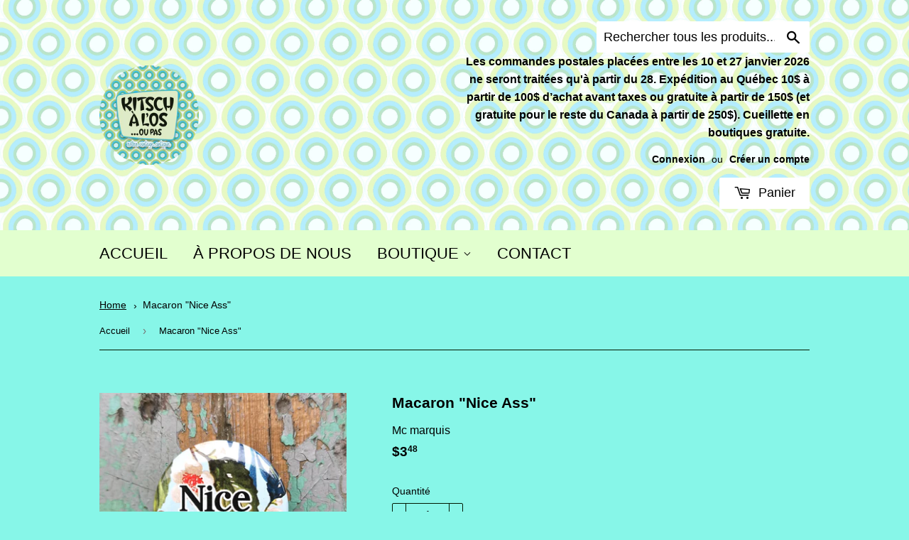

--- FILE ---
content_type: text/html; charset=utf-8
request_url: https://kitschalos.com/pages/laissez-nous-un-avis
body_size: 22317
content:
<!doctype html>
<!--[if lt IE 7]><html class="no-js lt-ie9 lt-ie8 lt-ie7" lang="en"> <![endif]-->
<!--[if IE 7]><html class="no-js lt-ie9 lt-ie8" lang="en"> <![endif]-->
<!--[if IE 8]><html class="no-js lt-ie9" lang="en"> <![endif]-->
<!--[if IE 9 ]><html class="ie9 no-js"> <![endif]-->
<!--[if (gt IE 9)|!(IE)]><!--> <html class="no-touch no-js"> <!--<![endif]-->
<head>

<!--Attempt at "Ce code optimise le SEO en définissant des balises canoniques pour indiquer aux moteurs de recherche quelles
pages indexer et réduit les doublons inutiles." STARTS--->  
   
  <!--Balise canonique par défaut-->
  <link rel="canonical" href="https://kitschalos.com/pages/laissez-nous-un-avis">
  
  <!--Attempt at "Ce code optimise le SEO en définissant des balises canoniques pour indiquer aux moteurs de recherche quelles
pages indexer et réduit les doublons inutiles." ENDS-->   

  
<!-- Loi 25 starts here -->

  <!--  
  <script src="https://plateforme.cestlaloi.ca/banner.js?siteId=572a94d7-18f4-4195-9708-b751b796c83c"></script>
-->
  
<!-- Loi 25 ends here -->

<!-- Google tag (gtag.js) starts here -->
 <script async src="https://www.googletagmanager.com/gtag/js?id=G-FZL233V5J1"></script>
  <script>
   window.dataLayer = window.dataLayer || [];
   function gtag(){dataLayer.push(arguments);}
   gtag('js', new Date());
   gtag('config', 'G-FZL233V5J1');
 </script>
<!-- end of Google tag (gtag.js) ends here -->
  
  <script>(function(H){H.className=H.className.replace(/\bno-js\b/,'js')})(document.documentElement)</script>
  <!-- Basic page needs ================================================== -->
  <meta charset="utf-8">
  <meta http-equiv="X-UA-Compatible" content="IE=edge,chrome=1">
  <!-- <meta name="google-site-verification" content="XK6R7pxtbew_qGBNT8bynXi-cYLjFqRbJCJwWxm9gpo" /> -->
  <meta name="google-site-verification" content="I3h2N__BhMQmjTvvo4dSuKS8ufjMReHH_h7TEq5pGHQ" />
  <meta name="ahrefs-site-verification" content="2864548d89599cc06e2088e74f815c94bf4a75831f8d47c2fc83d459ad193aca">
  
  <link rel="shortcut icon" href="//kitschalos.com/cdn/shop/files/logo-kitschalos-cercle_32x32.png?v=1613612819" type="image/png" />
  

  <!-- Title and description ================================================== -->
  <title>
  Laissez-nous un avis ! &ndash; KitschÀ l&#39;Os... ou pas
  </title>


  
    <meta name="description" content="C&#39;est sans frais pour vous et ça fait toute la différence pour nous ! Vous trouverez ici tous les liens aux plateformes permettant de partager votre opinion. Merci Beaucoup ! FB Google Hochelaga Google Longueuil Trip Advisor Yelp Petit Futé Pages Jaunes Vous pouvez aussi nous suivre sur insta !">
  

  <!-- Product meta ================================================== -->
  <!-- /snippets/social-meta-tags.liquid -->




<meta property="og:site_name" content="KitschÀ l&#39;Os... ou pas">
<meta property="og:url" content="https://kitschalos.com/pages/laissez-nous-un-avis">
<meta property="og:title" content="Laissez-nous un avis !">
<meta property="og:type" content="website">
<meta property="og:description" content="C&#39;est sans frais pour vous et ça fait toute la différence pour nous ! Vous trouverez ici tous les liens aux plateformes permettant de partager votre opinion. Merci Beaucoup ! FB Google Hochelaga Google Longueuil Trip Advisor Yelp Petit Futé Pages Jaunes Vous pouvez aussi nous suivre sur insta !">

<meta property="og:image" content="http://kitschalos.com/cdn/shop/files/preview_1200x1200.png?v=1613614164">
<meta property="og:image:secure_url" content="https://kitschalos.com/cdn/shop/files/preview_1200x1200.png?v=1613614164">


<meta name="twitter:card" content="summary_large_image">
<meta name="twitter:title" content="Laissez-nous un avis !">
<meta name="twitter:description" content="C&#39;est sans frais pour vous et ça fait toute la différence pour nous ! Vous trouverez ici tous les liens aux plateformes permettant de partager votre opinion. Merci Beaucoup ! FB Google Hochelaga Google Longueuil Trip Advisor Yelp Petit Futé Pages Jaunes Vous pouvez aussi nous suivre sur insta !">


  <!-- Helpers ================================================== -->
  <link rel="canonical" href="https://kitschalos.com/pages/laissez-nous-un-avis">
  <meta name="viewport" content="width=device-width,initial-scale=1">

  <!-- CSS ================================================== -->
  <link href="//kitschalos.com/cdn/shop/t/2/assets/theme.scss.css?v=23556327787988132401739278199" rel="stylesheet" type="text/css" media="all" />
  




  <!-- Header hook for plugins ================================================== -->
  <script>window.performance && window.performance.mark && window.performance.mark('shopify.content_for_header.start');</script><meta name="google-site-verification" content="mF7LLs_DMnjTIkqZwA9llwdfoJLOcSAMKGZFF4TLrmE">
<meta id="shopify-digital-wallet" name="shopify-digital-wallet" content="/1609564217/digital_wallets/dialog">
<meta name="shopify-checkout-api-token" content="d0ecf41803bf209617bfd6323b30c437">
<meta id="in-context-paypal-metadata" data-shop-id="1609564217" data-venmo-supported="false" data-environment="production" data-locale="fr_FR" data-paypal-v4="true" data-currency="CAD">
<script async="async" src="/checkouts/internal/preloads.js?locale=fr-CA"></script>
<link rel="preconnect" href="https://shop.app" crossorigin="anonymous">
<script async="async" src="https://shop.app/checkouts/internal/preloads.js?locale=fr-CA&shop_id=1609564217" crossorigin="anonymous"></script>
<script id="apple-pay-shop-capabilities" type="application/json">{"shopId":1609564217,"countryCode":"CA","currencyCode":"CAD","merchantCapabilities":["supports3DS"],"merchantId":"gid:\/\/shopify\/Shop\/1609564217","merchantName":"KitschÀ l'Os... ou pas","requiredBillingContactFields":["postalAddress","email","phone"],"requiredShippingContactFields":["postalAddress","email","phone"],"shippingType":"shipping","supportedNetworks":["visa","masterCard","discover","interac"],"total":{"type":"pending","label":"KitschÀ l'Os... ou pas","amount":"1.00"},"shopifyPaymentsEnabled":true,"supportsSubscriptions":true}</script>
<script id="shopify-features" type="application/json">{"accessToken":"d0ecf41803bf209617bfd6323b30c437","betas":["rich-media-storefront-analytics"],"domain":"kitschalos.com","predictiveSearch":true,"shopId":1609564217,"locale":"fr"}</script>
<script>var Shopify = Shopify || {};
Shopify.shop = "kitschalos.myshopify.com";
Shopify.locale = "fr";
Shopify.currency = {"active":"CAD","rate":"1.0"};
Shopify.country = "CA";
Shopify.theme = {"name":"SupplyWc","id":13125746745,"schema_name":"Supply","schema_version":"3.1.0","theme_store_id":679,"role":"main"};
Shopify.theme.handle = "null";
Shopify.theme.style = {"id":null,"handle":null};
Shopify.cdnHost = "kitschalos.com/cdn";
Shopify.routes = Shopify.routes || {};
Shopify.routes.root = "/";</script>
<script type="module">!function(o){(o.Shopify=o.Shopify||{}).modules=!0}(window);</script>
<script>!function(o){function n(){var o=[];function n(){o.push(Array.prototype.slice.apply(arguments))}return n.q=o,n}var t=o.Shopify=o.Shopify||{};t.loadFeatures=n(),t.autoloadFeatures=n()}(window);</script>
<script>
  window.ShopifyPay = window.ShopifyPay || {};
  window.ShopifyPay.apiHost = "shop.app\/pay";
  window.ShopifyPay.redirectState = null;
</script>
<script id="shop-js-analytics" type="application/json">{"pageType":"page"}</script>
<script defer="defer" async type="module" src="//kitschalos.com/cdn/shopifycloud/shop-js/modules/v2/client.init-shop-cart-sync_C7zOiP7n.fr.esm.js"></script>
<script defer="defer" async type="module" src="//kitschalos.com/cdn/shopifycloud/shop-js/modules/v2/chunk.common_CSlijhlg.esm.js"></script>
<script type="module">
  await import("//kitschalos.com/cdn/shopifycloud/shop-js/modules/v2/client.init-shop-cart-sync_C7zOiP7n.fr.esm.js");
await import("//kitschalos.com/cdn/shopifycloud/shop-js/modules/v2/chunk.common_CSlijhlg.esm.js");

  window.Shopify.SignInWithShop?.initShopCartSync?.({"fedCMEnabled":true,"windoidEnabled":true});

</script>
<script>
  window.Shopify = window.Shopify || {};
  if (!window.Shopify.featureAssets) window.Shopify.featureAssets = {};
  window.Shopify.featureAssets['shop-js'] = {"shop-cart-sync":["modules/v2/client.shop-cart-sync_BnBFXf0_.fr.esm.js","modules/v2/chunk.common_CSlijhlg.esm.js"],"init-fed-cm":["modules/v2/client.init-fed-cm_CSbHcSLQ.fr.esm.js","modules/v2/chunk.common_CSlijhlg.esm.js"],"shop-button":["modules/v2/client.shop-button_DLUKcBRB.fr.esm.js","modules/v2/chunk.common_CSlijhlg.esm.js"],"shop-cash-offers":["modules/v2/client.shop-cash-offers_Cua9cdqh.fr.esm.js","modules/v2/chunk.common_CSlijhlg.esm.js","modules/v2/chunk.modal_C0-OIa6B.esm.js"],"init-windoid":["modules/v2/client.init-windoid_BO2kqg2i.fr.esm.js","modules/v2/chunk.common_CSlijhlg.esm.js"],"init-shop-email-lookup-coordinator":["modules/v2/client.init-shop-email-lookup-coordinator_DcBZTVqR.fr.esm.js","modules/v2/chunk.common_CSlijhlg.esm.js"],"shop-toast-manager":["modules/v2/client.shop-toast-manager_CqHEw2nM.fr.esm.js","modules/v2/chunk.common_CSlijhlg.esm.js"],"shop-login-button":["modules/v2/client.shop-login-button_BQtEoURe.fr.esm.js","modules/v2/chunk.common_CSlijhlg.esm.js","modules/v2/chunk.modal_C0-OIa6B.esm.js"],"avatar":["modules/v2/client.avatar_BTnouDA3.fr.esm.js"],"pay-button":["modules/v2/client.pay-button_DUwpSVMx.fr.esm.js","modules/v2/chunk.common_CSlijhlg.esm.js"],"init-shop-cart-sync":["modules/v2/client.init-shop-cart-sync_C7zOiP7n.fr.esm.js","modules/v2/chunk.common_CSlijhlg.esm.js"],"init-customer-accounts":["modules/v2/client.init-customer-accounts_B0gbzGDF.fr.esm.js","modules/v2/client.shop-login-button_BQtEoURe.fr.esm.js","modules/v2/chunk.common_CSlijhlg.esm.js","modules/v2/chunk.modal_C0-OIa6B.esm.js"],"init-shop-for-new-customer-accounts":["modules/v2/client.init-shop-for-new-customer-accounts_C1ax6gR3.fr.esm.js","modules/v2/client.shop-login-button_BQtEoURe.fr.esm.js","modules/v2/chunk.common_CSlijhlg.esm.js","modules/v2/chunk.modal_C0-OIa6B.esm.js"],"init-customer-accounts-sign-up":["modules/v2/client.init-customer-accounts-sign-up_Dx4tXqtI.fr.esm.js","modules/v2/client.shop-login-button_BQtEoURe.fr.esm.js","modules/v2/chunk.common_CSlijhlg.esm.js","modules/v2/chunk.modal_C0-OIa6B.esm.js"],"checkout-modal":["modules/v2/client.checkout-modal_BZLk86_8.fr.esm.js","modules/v2/chunk.common_CSlijhlg.esm.js","modules/v2/chunk.modal_C0-OIa6B.esm.js"],"shop-follow-button":["modules/v2/client.shop-follow-button_YGA9KtE6.fr.esm.js","modules/v2/chunk.common_CSlijhlg.esm.js","modules/v2/chunk.modal_C0-OIa6B.esm.js"],"lead-capture":["modules/v2/client.lead-capture_BKsxsIKj.fr.esm.js","modules/v2/chunk.common_CSlijhlg.esm.js","modules/v2/chunk.modal_C0-OIa6B.esm.js"],"shop-login":["modules/v2/client.shop-login_s6dWeBr2.fr.esm.js","modules/v2/chunk.common_CSlijhlg.esm.js","modules/v2/chunk.modal_C0-OIa6B.esm.js"],"payment-terms":["modules/v2/client.payment-terms_CTuGCy7C.fr.esm.js","modules/v2/chunk.common_CSlijhlg.esm.js","modules/v2/chunk.modal_C0-OIa6B.esm.js"]};
</script>
<script id="__st">var __st={"a":1609564217,"offset":-18000,"reqid":"b363b2b4-03ec-4045-a79a-0ecd3e6fb8c8-1768371363","pageurl":"kitschalos.com\/pages\/laissez-nous-un-avis","s":"pages-115066634467","u":"2689f8e8cacb","p":"page","rtyp":"page","rid":115066634467};</script>
<script>window.ShopifyPaypalV4VisibilityTracking = true;</script>
<script id="captcha-bootstrap">!function(){'use strict';const t='contact',e='account',n='new_comment',o=[[t,t],['blogs',n],['comments',n],[t,'customer']],c=[[e,'customer_login'],[e,'guest_login'],[e,'recover_customer_password'],[e,'create_customer']],r=t=>t.map((([t,e])=>`form[action*='/${t}']:not([data-nocaptcha='true']) input[name='form_type'][value='${e}']`)).join(','),a=t=>()=>t?[...document.querySelectorAll(t)].map((t=>t.form)):[];function s(){const t=[...o],e=r(t);return a(e)}const i='password',u='form_key',d=['recaptcha-v3-token','g-recaptcha-response','h-captcha-response',i],f=()=>{try{return window.sessionStorage}catch{return}},m='__shopify_v',_=t=>t.elements[u];function p(t,e,n=!1){try{const o=window.sessionStorage,c=JSON.parse(o.getItem(e)),{data:r}=function(t){const{data:e,action:n}=t;return t[m]||n?{data:e,action:n}:{data:t,action:n}}(c);for(const[e,n]of Object.entries(r))t.elements[e]&&(t.elements[e].value=n);n&&o.removeItem(e)}catch(o){console.error('form repopulation failed',{error:o})}}const l='form_type',E='cptcha';function T(t){t.dataset[E]=!0}const w=window,h=w.document,L='Shopify',v='ce_forms',y='captcha';let A=!1;((t,e)=>{const n=(g='f06e6c50-85a8-45c8-87d0-21a2b65856fe',I='https://cdn.shopify.com/shopifycloud/storefront-forms-hcaptcha/ce_storefront_forms_captcha_hcaptcha.v1.5.2.iife.js',D={infoText:'Protégé par hCaptcha',privacyText:'Confidentialité',termsText:'Conditions'},(t,e,n)=>{const o=w[L][v],c=o.bindForm;if(c)return c(t,g,e,D).then(n);var r;o.q.push([[t,g,e,D],n]),r=I,A||(h.body.append(Object.assign(h.createElement('script'),{id:'captcha-provider',async:!0,src:r})),A=!0)});var g,I,D;w[L]=w[L]||{},w[L][v]=w[L][v]||{},w[L][v].q=[],w[L][y]=w[L][y]||{},w[L][y].protect=function(t,e){n(t,void 0,e),T(t)},Object.freeze(w[L][y]),function(t,e,n,w,h,L){const[v,y,A,g]=function(t,e,n){const i=e?o:[],u=t?c:[],d=[...i,...u],f=r(d),m=r(i),_=r(d.filter((([t,e])=>n.includes(e))));return[a(f),a(m),a(_),s()]}(w,h,L),I=t=>{const e=t.target;return e instanceof HTMLFormElement?e:e&&e.form},D=t=>v().includes(t);t.addEventListener('submit',(t=>{const e=I(t);if(!e)return;const n=D(e)&&!e.dataset.hcaptchaBound&&!e.dataset.recaptchaBound,o=_(e),c=g().includes(e)&&(!o||!o.value);(n||c)&&t.preventDefault(),c&&!n&&(function(t){try{if(!f())return;!function(t){const e=f();if(!e)return;const n=_(t);if(!n)return;const o=n.value;o&&e.removeItem(o)}(t);const e=Array.from(Array(32),(()=>Math.random().toString(36)[2])).join('');!function(t,e){_(t)||t.append(Object.assign(document.createElement('input'),{type:'hidden',name:u})),t.elements[u].value=e}(t,e),function(t,e){const n=f();if(!n)return;const o=[...t.querySelectorAll(`input[type='${i}']`)].map((({name:t})=>t)),c=[...d,...o],r={};for(const[a,s]of new FormData(t).entries())c.includes(a)||(r[a]=s);n.setItem(e,JSON.stringify({[m]:1,action:t.action,data:r}))}(t,e)}catch(e){console.error('failed to persist form',e)}}(e),e.submit())}));const S=(t,e)=>{t&&!t.dataset[E]&&(n(t,e.some((e=>e===t))),T(t))};for(const o of['focusin','change'])t.addEventListener(o,(t=>{const e=I(t);D(e)&&S(e,y())}));const B=e.get('form_key'),M=e.get(l),P=B&&M;t.addEventListener('DOMContentLoaded',(()=>{const t=y();if(P)for(const e of t)e.elements[l].value===M&&p(e,B);[...new Set([...A(),...v().filter((t=>'true'===t.dataset.shopifyCaptcha))])].forEach((e=>S(e,t)))}))}(h,new URLSearchParams(w.location.search),n,t,e,['guest_login'])})(!0,!0)}();</script>
<script integrity="sha256-4kQ18oKyAcykRKYeNunJcIwy7WH5gtpwJnB7kiuLZ1E=" data-source-attribution="shopify.loadfeatures" defer="defer" src="//kitschalos.com/cdn/shopifycloud/storefront/assets/storefront/load_feature-a0a9edcb.js" crossorigin="anonymous"></script>
<script crossorigin="anonymous" defer="defer" src="//kitschalos.com/cdn/shopifycloud/storefront/assets/shopify_pay/storefront-65b4c6d7.js?v=20250812"></script>
<script data-source-attribution="shopify.dynamic_checkout.dynamic.init">var Shopify=Shopify||{};Shopify.PaymentButton=Shopify.PaymentButton||{isStorefrontPortableWallets:!0,init:function(){window.Shopify.PaymentButton.init=function(){};var t=document.createElement("script");t.src="https://kitschalos.com/cdn/shopifycloud/portable-wallets/latest/portable-wallets.fr.js",t.type="module",document.head.appendChild(t)}};
</script>
<script data-source-attribution="shopify.dynamic_checkout.buyer_consent">
  function portableWalletsHideBuyerConsent(e){var t=document.getElementById("shopify-buyer-consent"),n=document.getElementById("shopify-subscription-policy-button");t&&n&&(t.classList.add("hidden"),t.setAttribute("aria-hidden","true"),n.removeEventListener("click",e))}function portableWalletsShowBuyerConsent(e){var t=document.getElementById("shopify-buyer-consent"),n=document.getElementById("shopify-subscription-policy-button");t&&n&&(t.classList.remove("hidden"),t.removeAttribute("aria-hidden"),n.addEventListener("click",e))}window.Shopify?.PaymentButton&&(window.Shopify.PaymentButton.hideBuyerConsent=portableWalletsHideBuyerConsent,window.Shopify.PaymentButton.showBuyerConsent=portableWalletsShowBuyerConsent);
</script>
<script data-source-attribution="shopify.dynamic_checkout.cart.bootstrap">document.addEventListener("DOMContentLoaded",(function(){function t(){return document.querySelector("shopify-accelerated-checkout-cart, shopify-accelerated-checkout")}if(t())Shopify.PaymentButton.init();else{new MutationObserver((function(e,n){t()&&(Shopify.PaymentButton.init(),n.disconnect())})).observe(document.body,{childList:!0,subtree:!0})}}));
</script>
<script id='scb4127' type='text/javascript' async='' src='https://kitschalos.com/cdn/shopifycloud/privacy-banner/storefront-banner.js'></script><link id="shopify-accelerated-checkout-styles" rel="stylesheet" media="screen" href="https://kitschalos.com/cdn/shopifycloud/portable-wallets/latest/accelerated-checkout-backwards-compat.css" crossorigin="anonymous">
<style id="shopify-accelerated-checkout-cart">
        #shopify-buyer-consent {
  margin-top: 1em;
  display: inline-block;
  width: 100%;
}

#shopify-buyer-consent.hidden {
  display: none;
}

#shopify-subscription-policy-button {
  background: none;
  border: none;
  padding: 0;
  text-decoration: underline;
  font-size: inherit;
  cursor: pointer;
}

#shopify-subscription-policy-button::before {
  box-shadow: none;
}

      </style>

<script>window.performance && window.performance.mark && window.performance.mark('shopify.content_for_header.end');</script>

  

<!--[if lt IE 9]>
<script src="//cdnjs.cloudflare.com/ajax/libs/html5shiv/3.7.2/html5shiv.min.js" type="text/javascript"></script>
<script src="//kitschalos.com/cdn/shop/t/2/assets/respond.min.js?10057" type="text/javascript"></script>
<link href="//kitschalos.com/cdn/shop/t/2/assets/respond-proxy.html" id="respond-proxy" rel="respond-proxy" />
<link href="//kitschalos.com/search?q=51577a3f7566e37444852bd128951455" id="respond-redirect" rel="respond-redirect" />
<script src="//kitschalos.com/search?q=51577a3f7566e37444852bd128951455" type="text/javascript"></script>
<![endif]-->
<!--[if (lte IE 9) ]><script src="//kitschalos.com/cdn/shop/t/2/assets/match-media.min.js?10057" type="text/javascript"></script><![endif]-->


  
  

  <script src="//kitschalos.com/cdn/shop/t/2/assets/jquery-2.2.3.min.js?v=58211863146907186831522083744" type="text/javascript"></script>

  <!--[if (gt IE 9)|!(IE)]><!--><script src="//kitschalos.com/cdn/shop/t/2/assets/lazysizes.min.js?v=8147953233334221341522083744" async="async"></script><!--<![endif]-->
  <!--[if lte IE 9]><script src="//kitschalos.com/cdn/shop/t/2/assets/lazysizes.min.js?v=8147953233334221341522083744"></script><![endif]-->

  <!--[if (gt IE 9)|!(IE)]><!--><script src="//kitschalos.com/cdn/shop/t/2/assets/vendor.js?v=36233103725173156861522083745" defer="defer"></script><!--<![endif]-->
  <!--[if lte IE 9]><script src="//kitschalos.com/cdn/shop/t/2/assets/vendor.js?v=36233103725173156861522083745"></script><![endif]-->

  <!--[if (gt IE 9)|!(IE)]><!--><script src="//kitschalos.com/cdn/shop/t/2/assets/theme.js?v=129232649206174458241585620677" defer="defer"></script><!--<![endif]-->
  <!--[if lte IE 9]><script src="//kitschalos.com/cdn/shop/t/2/assets/theme.js?v=129232649206174458241585620677"></script><![endif]-->

<link href="https://fonts.googleapis.com/css?family=Aclonica|Architects+Daughter|Barrio|Berkshire+Swash|Bubblegum+Sans|Butcherman|Caesar+Dressing|Ceviche+One|Chicle|Creepster|Eater|Faster+One|Finger+Paint|Fontdiner+Swanky|Gloria+Hallelujah|Great+Vibes|Griffy|Hanalei|Hanalei+Fill|Henny+Penny|Irish+Grover|Joti+One|Julee|Kaushan+Script|Knewave|Lakki+Reddy|Lobster|Lobster+Two:700i|Luckiest+Guy|Merienda+One|Metal+Mania|Miltonian|Miltonian+Tattoo|Mountains+of+Christmas|Norican|Nosifer|Original+Surfer|Pacifico|Ribeye+Marrow|Rock+Salt|Ruslan+Display|Sacramento|Sancreek|Shojumaru|Slackey|Snowburst+One|Trochut" rel="stylesheet">

<link href="https://monorail-edge.shopifysvc.com" rel="dns-prefetch">
<script>(function(){if ("sendBeacon" in navigator && "performance" in window) {try {var session_token_from_headers = performance.getEntriesByType('navigation')[0].serverTiming.find(x => x.name == '_s').description;} catch {var session_token_from_headers = undefined;}var session_cookie_matches = document.cookie.match(/_shopify_s=([^;]*)/);var session_token_from_cookie = session_cookie_matches && session_cookie_matches.length === 2 ? session_cookie_matches[1] : "";var session_token = session_token_from_headers || session_token_from_cookie || "";function handle_abandonment_event(e) {var entries = performance.getEntries().filter(function(entry) {return /monorail-edge.shopifysvc.com/.test(entry.name);});if (!window.abandonment_tracked && entries.length === 0) {window.abandonment_tracked = true;var currentMs = Date.now();var navigation_start = performance.timing.navigationStart;var payload = {shop_id: 1609564217,url: window.location.href,navigation_start,duration: currentMs - navigation_start,session_token,page_type: "page"};window.navigator.sendBeacon("https://monorail-edge.shopifysvc.com/v1/produce", JSON.stringify({schema_id: "online_store_buyer_site_abandonment/1.1",payload: payload,metadata: {event_created_at_ms: currentMs,event_sent_at_ms: currentMs}}));}}window.addEventListener('pagehide', handle_abandonment_event);}}());</script>
<script id="web-pixels-manager-setup">(function e(e,d,r,n,o){if(void 0===o&&(o={}),!Boolean(null===(a=null===(i=window.Shopify)||void 0===i?void 0:i.analytics)||void 0===a?void 0:a.replayQueue)){var i,a;window.Shopify=window.Shopify||{};var t=window.Shopify;t.analytics=t.analytics||{};var s=t.analytics;s.replayQueue=[],s.publish=function(e,d,r){return s.replayQueue.push([e,d,r]),!0};try{self.performance.mark("wpm:start")}catch(e){}var l=function(){var e={modern:/Edge?\/(1{2}[4-9]|1[2-9]\d|[2-9]\d{2}|\d{4,})\.\d+(\.\d+|)|Firefox\/(1{2}[4-9]|1[2-9]\d|[2-9]\d{2}|\d{4,})\.\d+(\.\d+|)|Chrom(ium|e)\/(9{2}|\d{3,})\.\d+(\.\d+|)|(Maci|X1{2}).+ Version\/(15\.\d+|(1[6-9]|[2-9]\d|\d{3,})\.\d+)([,.]\d+|)( \(\w+\)|)( Mobile\/\w+|) Safari\/|Chrome.+OPR\/(9{2}|\d{3,})\.\d+\.\d+|(CPU[ +]OS|iPhone[ +]OS|CPU[ +]iPhone|CPU IPhone OS|CPU iPad OS)[ +]+(15[._]\d+|(1[6-9]|[2-9]\d|\d{3,})[._]\d+)([._]\d+|)|Android:?[ /-](13[3-9]|1[4-9]\d|[2-9]\d{2}|\d{4,})(\.\d+|)(\.\d+|)|Android.+Firefox\/(13[5-9]|1[4-9]\d|[2-9]\d{2}|\d{4,})\.\d+(\.\d+|)|Android.+Chrom(ium|e)\/(13[3-9]|1[4-9]\d|[2-9]\d{2}|\d{4,})\.\d+(\.\d+|)|SamsungBrowser\/([2-9]\d|\d{3,})\.\d+/,legacy:/Edge?\/(1[6-9]|[2-9]\d|\d{3,})\.\d+(\.\d+|)|Firefox\/(5[4-9]|[6-9]\d|\d{3,})\.\d+(\.\d+|)|Chrom(ium|e)\/(5[1-9]|[6-9]\d|\d{3,})\.\d+(\.\d+|)([\d.]+$|.*Safari\/(?![\d.]+ Edge\/[\d.]+$))|(Maci|X1{2}).+ Version\/(10\.\d+|(1[1-9]|[2-9]\d|\d{3,})\.\d+)([,.]\d+|)( \(\w+\)|)( Mobile\/\w+|) Safari\/|Chrome.+OPR\/(3[89]|[4-9]\d|\d{3,})\.\d+\.\d+|(CPU[ +]OS|iPhone[ +]OS|CPU[ +]iPhone|CPU IPhone OS|CPU iPad OS)[ +]+(10[._]\d+|(1[1-9]|[2-9]\d|\d{3,})[._]\d+)([._]\d+|)|Android:?[ /-](13[3-9]|1[4-9]\d|[2-9]\d{2}|\d{4,})(\.\d+|)(\.\d+|)|Mobile Safari.+OPR\/([89]\d|\d{3,})\.\d+\.\d+|Android.+Firefox\/(13[5-9]|1[4-9]\d|[2-9]\d{2}|\d{4,})\.\d+(\.\d+|)|Android.+Chrom(ium|e)\/(13[3-9]|1[4-9]\d|[2-9]\d{2}|\d{4,})\.\d+(\.\d+|)|Android.+(UC? ?Browser|UCWEB|U3)[ /]?(15\.([5-9]|\d{2,})|(1[6-9]|[2-9]\d|\d{3,})\.\d+)\.\d+|SamsungBrowser\/(5\.\d+|([6-9]|\d{2,})\.\d+)|Android.+MQ{2}Browser\/(14(\.(9|\d{2,})|)|(1[5-9]|[2-9]\d|\d{3,})(\.\d+|))(\.\d+|)|K[Aa][Ii]OS\/(3\.\d+|([4-9]|\d{2,})\.\d+)(\.\d+|)/},d=e.modern,r=e.legacy,n=navigator.userAgent;return n.match(d)?"modern":n.match(r)?"legacy":"unknown"}(),u="modern"===l?"modern":"legacy",c=(null!=n?n:{modern:"",legacy:""})[u],f=function(e){return[e.baseUrl,"/wpm","/b",e.hashVersion,"modern"===e.buildTarget?"m":"l",".js"].join("")}({baseUrl:d,hashVersion:r,buildTarget:u}),m=function(e){var d=e.version,r=e.bundleTarget,n=e.surface,o=e.pageUrl,i=e.monorailEndpoint;return{emit:function(e){var a=e.status,t=e.errorMsg,s=(new Date).getTime(),l=JSON.stringify({metadata:{event_sent_at_ms:s},events:[{schema_id:"web_pixels_manager_load/3.1",payload:{version:d,bundle_target:r,page_url:o,status:a,surface:n,error_msg:t},metadata:{event_created_at_ms:s}}]});if(!i)return console&&console.warn&&console.warn("[Web Pixels Manager] No Monorail endpoint provided, skipping logging."),!1;try{return self.navigator.sendBeacon.bind(self.navigator)(i,l)}catch(e){}var u=new XMLHttpRequest;try{return u.open("POST",i,!0),u.setRequestHeader("Content-Type","text/plain"),u.send(l),!0}catch(e){return console&&console.warn&&console.warn("[Web Pixels Manager] Got an unhandled error while logging to Monorail."),!1}}}}({version:r,bundleTarget:l,surface:e.surface,pageUrl:self.location.href,monorailEndpoint:e.monorailEndpoint});try{o.browserTarget=l,function(e){var d=e.src,r=e.async,n=void 0===r||r,o=e.onload,i=e.onerror,a=e.sri,t=e.scriptDataAttributes,s=void 0===t?{}:t,l=document.createElement("script"),u=document.querySelector("head"),c=document.querySelector("body");if(l.async=n,l.src=d,a&&(l.integrity=a,l.crossOrigin="anonymous"),s)for(var f in s)if(Object.prototype.hasOwnProperty.call(s,f))try{l.dataset[f]=s[f]}catch(e){}if(o&&l.addEventListener("load",o),i&&l.addEventListener("error",i),u)u.appendChild(l);else{if(!c)throw new Error("Did not find a head or body element to append the script");c.appendChild(l)}}({src:f,async:!0,onload:function(){if(!function(){var e,d;return Boolean(null===(d=null===(e=window.Shopify)||void 0===e?void 0:e.analytics)||void 0===d?void 0:d.initialized)}()){var d=window.webPixelsManager.init(e)||void 0;if(d){var r=window.Shopify.analytics;r.replayQueue.forEach((function(e){var r=e[0],n=e[1],o=e[2];d.publishCustomEvent(r,n,o)})),r.replayQueue=[],r.publish=d.publishCustomEvent,r.visitor=d.visitor,r.initialized=!0}}},onerror:function(){return m.emit({status:"failed",errorMsg:"".concat(f," has failed to load")})},sri:function(e){var d=/^sha384-[A-Za-z0-9+/=]+$/;return"string"==typeof e&&d.test(e)}(c)?c:"",scriptDataAttributes:o}),m.emit({status:"loading"})}catch(e){m.emit({status:"failed",errorMsg:(null==e?void 0:e.message)||"Unknown error"})}}})({shopId: 1609564217,storefrontBaseUrl: "https://kitschalos.com",extensionsBaseUrl: "https://extensions.shopifycdn.com/cdn/shopifycloud/web-pixels-manager",monorailEndpoint: "https://monorail-edge.shopifysvc.com/unstable/produce_batch",surface: "storefront-renderer",enabledBetaFlags: ["2dca8a86","a0d5f9d2"],webPixelsConfigList: [{"id":"404979939","configuration":"{\"config\":\"{\\\"pixel_id\\\":\\\"G-JD1ET2N4L0\\\",\\\"target_country\\\":\\\"CA\\\",\\\"gtag_events\\\":[{\\\"type\\\":\\\"search\\\",\\\"action_label\\\":\\\"G-JD1ET2N4L0\\\"},{\\\"type\\\":\\\"begin_checkout\\\",\\\"action_label\\\":\\\"G-JD1ET2N4L0\\\"},{\\\"type\\\":\\\"view_item\\\",\\\"action_label\\\":[\\\"G-JD1ET2N4L0\\\",\\\"MC-8493XJD8LH\\\"]},{\\\"type\\\":\\\"purchase\\\",\\\"action_label\\\":[\\\"G-JD1ET2N4L0\\\",\\\"MC-8493XJD8LH\\\"]},{\\\"type\\\":\\\"page_view\\\",\\\"action_label\\\":[\\\"G-JD1ET2N4L0\\\",\\\"MC-8493XJD8LH\\\"]},{\\\"type\\\":\\\"add_payment_info\\\",\\\"action_label\\\":\\\"G-JD1ET2N4L0\\\"},{\\\"type\\\":\\\"add_to_cart\\\",\\\"action_label\\\":\\\"G-JD1ET2N4L0\\\"}],\\\"enable_monitoring_mode\\\":false}\"}","eventPayloadVersion":"v1","runtimeContext":"OPEN","scriptVersion":"b2a88bafab3e21179ed38636efcd8a93","type":"APP","apiClientId":1780363,"privacyPurposes":[],"dataSharingAdjustments":{"protectedCustomerApprovalScopes":["read_customer_address","read_customer_email","read_customer_name","read_customer_personal_data","read_customer_phone"]}},{"id":"181141731","configuration":"{\"pixel_id\":\"158888982111447\",\"pixel_type\":\"facebook_pixel\",\"metaapp_system_user_token\":\"-\"}","eventPayloadVersion":"v1","runtimeContext":"OPEN","scriptVersion":"ca16bc87fe92b6042fbaa3acc2fbdaa6","type":"APP","apiClientId":2329312,"privacyPurposes":["ANALYTICS","MARKETING","SALE_OF_DATA"],"dataSharingAdjustments":{"protectedCustomerApprovalScopes":["read_customer_address","read_customer_email","read_customer_name","read_customer_personal_data","read_customer_phone"]}},{"id":"73892067","eventPayloadVersion":"v1","runtimeContext":"LAX","scriptVersion":"1","type":"CUSTOM","privacyPurposes":["ANALYTICS"],"name":"Google Analytics tag (migrated)"},{"id":"shopify-app-pixel","configuration":"{}","eventPayloadVersion":"v1","runtimeContext":"STRICT","scriptVersion":"0450","apiClientId":"shopify-pixel","type":"APP","privacyPurposes":["ANALYTICS","MARKETING"]},{"id":"shopify-custom-pixel","eventPayloadVersion":"v1","runtimeContext":"LAX","scriptVersion":"0450","apiClientId":"shopify-pixel","type":"CUSTOM","privacyPurposes":["ANALYTICS","MARKETING"]}],isMerchantRequest: false,initData: {"shop":{"name":"KitschÀ l'Os... ou pas","paymentSettings":{"currencyCode":"CAD"},"myshopifyDomain":"kitschalos.myshopify.com","countryCode":"CA","storefrontUrl":"https:\/\/kitschalos.com"},"customer":null,"cart":null,"checkout":null,"productVariants":[],"purchasingCompany":null},},"https://kitschalos.com/cdn","7cecd0b6w90c54c6cpe92089d5m57a67346",{"modern":"","legacy":""},{"shopId":"1609564217","storefrontBaseUrl":"https:\/\/kitschalos.com","extensionBaseUrl":"https:\/\/extensions.shopifycdn.com\/cdn\/shopifycloud\/web-pixels-manager","surface":"storefront-renderer","enabledBetaFlags":"[\"2dca8a86\", \"a0d5f9d2\"]","isMerchantRequest":"false","hashVersion":"7cecd0b6w90c54c6cpe92089d5m57a67346","publish":"custom","events":"[[\"page_viewed\",{}]]"});</script><script>
  window.ShopifyAnalytics = window.ShopifyAnalytics || {};
  window.ShopifyAnalytics.meta = window.ShopifyAnalytics.meta || {};
  window.ShopifyAnalytics.meta.currency = 'CAD';
  var meta = {"page":{"pageType":"page","resourceType":"page","resourceId":115066634467,"requestId":"b363b2b4-03ec-4045-a79a-0ecd3e6fb8c8-1768371363"}};
  for (var attr in meta) {
    window.ShopifyAnalytics.meta[attr] = meta[attr];
  }
</script>
<script class="analytics">
  (function () {
    var customDocumentWrite = function(content) {
      var jquery = null;

      if (window.jQuery) {
        jquery = window.jQuery;
      } else if (window.Checkout && window.Checkout.$) {
        jquery = window.Checkout.$;
      }

      if (jquery) {
        jquery('body').append(content);
      }
    };

    var hasLoggedConversion = function(token) {
      if (token) {
        return document.cookie.indexOf('loggedConversion=' + token) !== -1;
      }
      return false;
    }

    var setCookieIfConversion = function(token) {
      if (token) {
        var twoMonthsFromNow = new Date(Date.now());
        twoMonthsFromNow.setMonth(twoMonthsFromNow.getMonth() + 2);

        document.cookie = 'loggedConversion=' + token + '; expires=' + twoMonthsFromNow;
      }
    }

    var trekkie = window.ShopifyAnalytics.lib = window.trekkie = window.trekkie || [];
    if (trekkie.integrations) {
      return;
    }
    trekkie.methods = [
      'identify',
      'page',
      'ready',
      'track',
      'trackForm',
      'trackLink'
    ];
    trekkie.factory = function(method) {
      return function() {
        var args = Array.prototype.slice.call(arguments);
        args.unshift(method);
        trekkie.push(args);
        return trekkie;
      };
    };
    for (var i = 0; i < trekkie.methods.length; i++) {
      var key = trekkie.methods[i];
      trekkie[key] = trekkie.factory(key);
    }
    trekkie.load = function(config) {
      trekkie.config = config || {};
      trekkie.config.initialDocumentCookie = document.cookie;
      var first = document.getElementsByTagName('script')[0];
      var script = document.createElement('script');
      script.type = 'text/javascript';
      script.onerror = function(e) {
        var scriptFallback = document.createElement('script');
        scriptFallback.type = 'text/javascript';
        scriptFallback.onerror = function(error) {
                var Monorail = {
      produce: function produce(monorailDomain, schemaId, payload) {
        var currentMs = new Date().getTime();
        var event = {
          schema_id: schemaId,
          payload: payload,
          metadata: {
            event_created_at_ms: currentMs,
            event_sent_at_ms: currentMs
          }
        };
        return Monorail.sendRequest("https://" + monorailDomain + "/v1/produce", JSON.stringify(event));
      },
      sendRequest: function sendRequest(endpointUrl, payload) {
        // Try the sendBeacon API
        if (window && window.navigator && typeof window.navigator.sendBeacon === 'function' && typeof window.Blob === 'function' && !Monorail.isIos12()) {
          var blobData = new window.Blob([payload], {
            type: 'text/plain'
          });

          if (window.navigator.sendBeacon(endpointUrl, blobData)) {
            return true;
          } // sendBeacon was not successful

        } // XHR beacon

        var xhr = new XMLHttpRequest();

        try {
          xhr.open('POST', endpointUrl);
          xhr.setRequestHeader('Content-Type', 'text/plain');
          xhr.send(payload);
        } catch (e) {
          console.log(e);
        }

        return false;
      },
      isIos12: function isIos12() {
        return window.navigator.userAgent.lastIndexOf('iPhone; CPU iPhone OS 12_') !== -1 || window.navigator.userAgent.lastIndexOf('iPad; CPU OS 12_') !== -1;
      }
    };
    Monorail.produce('monorail-edge.shopifysvc.com',
      'trekkie_storefront_load_errors/1.1',
      {shop_id: 1609564217,
      theme_id: 13125746745,
      app_name: "storefront",
      context_url: window.location.href,
      source_url: "//kitschalos.com/cdn/s/trekkie.storefront.55c6279c31a6628627b2ba1c5ff367020da294e2.min.js"});

        };
        scriptFallback.async = true;
        scriptFallback.src = '//kitschalos.com/cdn/s/trekkie.storefront.55c6279c31a6628627b2ba1c5ff367020da294e2.min.js';
        first.parentNode.insertBefore(scriptFallback, first);
      };
      script.async = true;
      script.src = '//kitschalos.com/cdn/s/trekkie.storefront.55c6279c31a6628627b2ba1c5ff367020da294e2.min.js';
      first.parentNode.insertBefore(script, first);
    };
    trekkie.load(
      {"Trekkie":{"appName":"storefront","development":false,"defaultAttributes":{"shopId":1609564217,"isMerchantRequest":null,"themeId":13125746745,"themeCityHash":"1301105595317010331","contentLanguage":"fr","currency":"CAD","eventMetadataId":"2f72d6b8-059b-41eb-ba94-eeb4465a6d8d"},"isServerSideCookieWritingEnabled":true,"monorailRegion":"shop_domain","enabledBetaFlags":["65f19447"]},"Session Attribution":{},"S2S":{"facebookCapiEnabled":true,"source":"trekkie-storefront-renderer","apiClientId":580111}}
    );

    var loaded = false;
    trekkie.ready(function() {
      if (loaded) return;
      loaded = true;

      window.ShopifyAnalytics.lib = window.trekkie;

      var originalDocumentWrite = document.write;
      document.write = customDocumentWrite;
      try { window.ShopifyAnalytics.merchantGoogleAnalytics.call(this); } catch(error) {};
      document.write = originalDocumentWrite;

      window.ShopifyAnalytics.lib.page(null,{"pageType":"page","resourceType":"page","resourceId":115066634467,"requestId":"b363b2b4-03ec-4045-a79a-0ecd3e6fb8c8-1768371363","shopifyEmitted":true});

      var match = window.location.pathname.match(/checkouts\/(.+)\/(thank_you|post_purchase)/)
      var token = match? match[1]: undefined;
      if (!hasLoggedConversion(token)) {
        setCookieIfConversion(token);
        
      }
    });


        var eventsListenerScript = document.createElement('script');
        eventsListenerScript.async = true;
        eventsListenerScript.src = "//kitschalos.com/cdn/shopifycloud/storefront/assets/shop_events_listener-3da45d37.js";
        document.getElementsByTagName('head')[0].appendChild(eventsListenerScript);

})();</script>
  <script>
  if (!window.ga || (window.ga && typeof window.ga !== 'function')) {
    window.ga = function ga() {
      (window.ga.q = window.ga.q || []).push(arguments);
      if (window.Shopify && window.Shopify.analytics && typeof window.Shopify.analytics.publish === 'function') {
        window.Shopify.analytics.publish("ga_stub_called", {}, {sendTo: "google_osp_migration"});
      }
      console.error("Shopify's Google Analytics stub called with:", Array.from(arguments), "\nSee https://help.shopify.com/manual/promoting-marketing/pixels/pixel-migration#google for more information.");
    };
    if (window.Shopify && window.Shopify.analytics && typeof window.Shopify.analytics.publish === 'function') {
      window.Shopify.analytics.publish("ga_stub_initialized", {}, {sendTo: "google_osp_migration"});
    }
  }
</script>
<script
  defer
  src="https://kitschalos.com/cdn/shopifycloud/perf-kit/shopify-perf-kit-3.0.3.min.js"
  data-application="storefront-renderer"
  data-shop-id="1609564217"
  data-render-region="gcp-us-central1"
  data-page-type="page"
  data-theme-instance-id="13125746745"
  data-theme-name="Supply"
  data-theme-version="3.1.0"
  data-monorail-region="shop_domain"
  data-resource-timing-sampling-rate="10"
  data-shs="true"
  data-shs-beacon="true"
  data-shs-export-with-fetch="true"
  data-shs-logs-sample-rate="1"
  data-shs-beacon-endpoint="https://kitschalos.com/api/collect"
></script>
</head>

<body id="laissez-nous-un-avis" class="template-page" >
  
   
  <script>
    if (window.location.hostname !== "kitschalos.com" && window.location.hostname !== "kitschalos.myshopify.com") {
      window.location = "https://kitschalos.com/";
    }
  </script>
   

  <div id="shopify-section-header" class="shopify-section header-section"><header class="site-header" role="banner" data-section-id="header" data-section-type="header-section">
  <div class="wrapper">

    <div class="grid--full">
      <div class="grid-item large--one-half">
        
          <div class="h1 header-logo" itemscope itemtype="http://schema.org/Organization">
        
          
          

          <a href="/" itemprop="url">
            <div class="lazyload__image-wrapper no-js" style="max-width:140px;">
              <div style="padding-top:100.0%;">
                <img class="lazyload js"
                  data-src="//kitschalos.com/cdn/shop/files/logo-kitschalos-cercle_{width}x.png?v=1613612819"
                  data-widths="[180, 360, 540, 720, 900, 1080, 1296, 1512, 1728, 2048]"
                  data-aspectratio="1.0"
                  data-sizes="auto"
                  alt="Boutique cadeaux"
                  style="width:140px;">
              </div>
            </div>
            <noscript>
              
              <img src="//kitschalos.com/cdn/shop/files/logo-kitschalos-cercle_140x.png?v=1613612819"
                srcset="//kitschalos.com/cdn/shop/files/logo-kitschalos-cercle_140x.png?v=1613612819 1x, //kitschalos.com/cdn/shop/files/logo-kitschalos-cercle_140x@2x.png?v=1613612819 2x"
                alt="Boutique cadeaux"
                itemprop="logo"
                style="max-width:140px;">
            </noscript>
          </a>
          
        
          </div>
        
      </div>

      <div class="grid-item large--one-half text-center large--text-right">
        
          <div class="site-header--text-links">
           <form action="/search" method="get" class="search-bar" role="search">
  <input type="hidden" name="type" value="product">

  <input type="search" name="q" value="" placeholder="Rechercher tous les produits..." aria-label="Rechercher tous les produits...">
  <button type="submit" class="search-bar--submit icon-fallback-text">
    <span class="icon icon-search" aria-hidden="true"></span>
    <span class="fallback-text">Chercher</span>
  </button>
</form>

           
              
                <a href="/pages/livraison-retour">
              
                <!--DL Attempt at making text tighter formaly size was 5 (seems to work)-->
                <p><font size="3">Les commandes postales placées entre les 10 et 27 janvier 2026 ne seront traitées qu&#39;à partir du 28. Expédition au Québec 10$ à partir de 100$ d’achat avant taxes ou gratuite à partir de 150$ (et gratuite pour le reste du Canada à partir de 250$). Cueillette en boutiques gratuite.</font></p>

              
                </a>
              
            

            
              <span class="site-header--meta-links medium-down--hide">
                
                  <a href="https://kitschalos.com/customer_authentication/redirect?locale=fr&amp;region_country=CA" id="customer_login_link">Connexion</a>
                  <span class="site-header--spacer">ou</span>
                  <a href="https://shopify.com/1609564217/account?locale=fr&region_country=CA" id="customer_register_link">Créer un compte</a>
                
              </span>
            
          </div>

          <br class="medium-down--hide">
        



        <a href="/cart" class="header-cart-btn cart-toggle">
          <span class="icon icon-cart"></span>
          Panier <span class="cart-count cart-badge--desktop hidden-count">0</span>
        </a>
      </div>
    </div>

  </div>
</header>

<div id="mobileNavBar">
  <div class="display-table-cell">
    <button class="menu-toggle mobileNavBar-link" aria-controls="navBar" aria-expanded="false"><span class="icon icon-hamburger" aria-hidden="true"></span>Menu</button>
  </div>
  <div class="display-table-cell">
    <a href="/cart" class="cart-toggle mobileNavBar-link">
      <span class="icon icon-cart"></span>
      Panier <span class="cart-count hidden-count">0</span>
    </a>
  </div>
</div>

<nav class="nav-bar" id="navBar" role="navigation">
  <div class="wrapper">
    <form action="/search" method="get" class="search-bar" role="search">
  <input type="hidden" name="type" value="product">

  <input type="search" name="q" value="" placeholder="Rechercher tous les produits..." aria-label="Rechercher tous les produits...">
  <button type="submit" class="search-bar--submit icon-fallback-text">
    <span class="icon icon-search" aria-hidden="true"></span>
    <span class="fallback-text">Chercher</span>
  </button>
</form>

    <ul class="mobile-nav" id="MobileNav">
  
  
    
      <li>
        <a
          href="/"
          class="mobile-nav--link"
          data-meganav-type="child"
          >
            ACCUEIL
        </a>
      </li>
    
  
    
      <li>
        <a
          href="/pages/a-propos-de-nous"
          class="mobile-nav--link"
          data-meganav-type="child"
          >
            À PROPOS DE NOUS
        </a>
      </li>
    
  
    
      
      <li 
        class="mobile-nav--has-dropdown "
        aria-haspopup="true">
        <a
          href="/"
          class="mobile-nav--link"
          data-meganav-type="parent"
          aria-controls="MenuParent-3"
          aria-expanded="false"
          >
            BOUTIQUE
            <span class="icon icon-arrow-down" aria-hidden="true"></span>
        </a>
        <ul
          id="MenuParent-3"
          class="mobile-nav--dropdown mobile-nav--has-grandchildren"
          data-meganav-dropdown>
          
            
              <li>
                <a
                  href="/collections/noel"
                  class="mobile-nav--link"
                  data-meganav-type="child"
                  >
                    Temps Des Fêtes Noël
                </a>
              </li>
            
          
            
              <li>
                <a
                  href="/collections/rabais-a-ne-pas-manquer"
                  class="mobile-nav--link"
                  data-meganav-type="child"
                  >
                    Rabais à ne pas manquer !
                </a>
              </li>
            
          
            
              <li>
                <a
                  href="/collections/nouveautes-1"
                  class="mobile-nav--link"
                  data-meganav-type="child"
                  >
                    Nouveautés
                </a>
              </li>
            
          
            
            
              <li
                class="mobile-nav--has-dropdown mobile-nav--has-dropdown-grandchild "
                aria-haspopup="true">
                <a
                  href="/collections/ambiance"
                  class="mobile-nav--link"
                  aria-controls="MenuChildren-3-4"
                  data-meganav-type="parent"
                  >
                    Ambiance
                    <span class="icon icon-arrow-down" aria-hidden="true"></span>
                </a>
                <ul
                  id="MenuChildren-3-4"
                  class="mobile-nav--dropdown-grandchild"
                  data-meganav-dropdown>
                  
                    <li>
                      <a 
                        href="/collections/ambiance/Accessoires"
                        class="mobile-nav--link"
                        data-meganav-type="child"
                        >
                          Accessoires
                        </a>
                    </li>
                  
                    <li>
                      <a 
                        href="/collections/ambiance/Bougies"
                        class="mobile-nav--link"
                        data-meganav-type="child"
                        >
                          Bougies
                        </a>
                    </li>
                  
                    <li>
                      <a 
                        href="/collections/ambiance/Dot-&-Lil"
                        class="mobile-nav--link"
                        data-meganav-type="child"
                        >
                          Dot &amp; Lil
                        </a>
                    </li>
                  
                    <li>
                      <a 
                        href="/collections/ambiance/Encens"
                        class="mobile-nav--link"
                        data-meganav-type="child"
                        >
                          Encens
                        </a>
                    </li>
                  
                    <li>
                      <a 
                        href="/collections/ambiance/Huiles-essentielles"
                        class="mobile-nav--link"
                        data-meganav-type="child"
                        >
                          Huiles essentielles
                        </a>
                    </li>
                  
                    <li>
                      <a 
                        href="/collections/ambiance/Lucia"
                        class="mobile-nav--link"
                        data-meganav-type="child"
                        >
                          Lucia
                        </a>
                    </li>
                  
                    <li>
                      <a 
                        href="/collections/ambiance/MIMI-&-AUGUST"
                        class="mobile-nav--link"
                        data-meganav-type="child"
                        >
                          MIMI &amp; AUGUST
                        </a>
                    </li>
                  
                    <li>
                      <a 
                        href="/collections/ambiance/Parfums-d'ambiance"
                        class="mobile-nav--link"
                        data-meganav-type="child"
                        >
                          Parfums d&#39;ambiance
                        </a>
                    </li>
                  
                </ul>
              </li>
            
          
            
              <li>
                <a
                  href="/collections/certificat-et-carte-cadeau"
                  class="mobile-nav--link"
                  data-meganav-type="child"
                  >
                    Carte et certificat cadeau
                </a>
              </li>
            
          
            
            
              <li
                class="mobile-nav--has-dropdown mobile-nav--has-dropdown-grandchild "
                aria-haspopup="true">
                <a
                  href="/collections/chaussettes-et-bobettes"
                  class="mobile-nav--link"
                  aria-controls="MenuChildren-3-6"
                  data-meganav-type="parent"
                  >
                    Chaussettes et Bobettes
                    <span class="icon icon-arrow-down" aria-hidden="true"></span>
                </a>
                <ul
                  id="MenuChildren-3-6"
                  class="mobile-nav--dropdown-grandchild"
                  data-meganav-dropdown>
                  
                    <li>
                      <a 
                        href="/collections/chaussettes-et-bobettes/Animaux"
                        class="mobile-nav--link"
                        data-meganav-type="child"
                        >
                          Animaux
                        </a>
                    </li>
                  
                    <li>
                      <a 
                        href="/collections/chaussettes-et-bobettes/Bambins"
                        class="mobile-nav--link"
                        data-meganav-type="child"
                        >
                          Bambins
                        </a>
                    </li>
                  
                    <li>
                      <a 
                        href="/collections/chaussettes-et-bobettes/Bas-de-laine"
                        class="mobile-nav--link"
                        data-meganav-type="child"
                        >
                          Bas de laine
                        </a>
                    </li>
                  
                    <li>
                      <a 
                        href="/collections/chaussettes-et-bobettes/Boxers"
                        class="mobile-nav--link"
                        data-meganav-type="child"
                        >
                          Boxers
                        </a>
                    </li>
                  
                    <li>
                      <a 
                        href="/collections/chaussettes-et-bobettes/Chevilles"
                        class="mobile-nav--link"
                        data-meganav-type="child"
                        >
                          Chevilles
                        </a>
                    </li>
                  
                    <li>
                      <a 
                        href="/collections/chaussettes-et-bobettes/Genoux"
                        class="mobile-nav--link"
                        data-meganav-type="child"
                        >
                          Genoux
                        </a>
                    </li>
                  
                    <li>
                      <a 
                        href="/collections/chaussettes-et-bobettes/Hommes"
                        class="mobile-nav--link"
                        data-meganav-type="child"
                        >
                          Hommes
                        </a>
                    </li>
                  
                    <li>
                      <a 
                        href="/collections/chaussettes-et-bobettes/Mi-hauteur"
                        class="mobile-nav--link"
                        data-meganav-type="child"
                        >
                          Mi-hauteur
                        </a>
                    </li>
                  
                </ul>
              </li>
            
          
            
            
              <li
                class="mobile-nav--has-dropdown mobile-nav--has-dropdown-grandchild "
                aria-haspopup="true">
                <a
                  href="/collections/cuisine"
                  class="mobile-nav--link"
                  aria-controls="MenuChildren-3-7"
                  data-meganav-type="parent"
                  >
                    Cuisine
                    <span class="icon icon-arrow-down" aria-hidden="true"></span>
                </a>
                <ul
                  id="MenuChildren-3-7"
                  class="mobile-nav--dropdown-grandchild"
                  data-meganav-dropdown>
                  
                    <li>
                      <a 
                        href="/collections/cuisine/Assiette"
                        class="mobile-nav--link"
                        data-meganav-type="child"
                        >
                          Assiette
                        </a>
                    </li>
                  
                    <li>
                      <a 
                        href="/collections/cuisine/Bol"
                        class="mobile-nav--link"
                        data-meganav-type="child"
                        >
                          Bol
                        </a>
                    </li>
                  
                    <li>
                      <a 
                        href="/collections/cuisine/B%C3%A2tonnet"
                        class="mobile-nav--link"
                        data-meganav-type="child"
                        >
                          Bâtonnet
                        </a>
                    </li>
                  
                    <li>
                      <a 
                        href="/collections/cuisine/Bouchon"
                        class="mobile-nav--link"
                        data-meganav-type="child"
                        >
                          Bouchon
                        </a>
                    </li>
                  
                    <li>
                      <a 
                        href="/collections/cuisine/Cafeti%C3%A8re"
                        class="mobile-nav--link"
                        data-meganav-type="child"
                        >
                          Cafetière
                        </a>
                    </li>
                  
                    <li>
                      <a 
                        href="/collections/cuisine/Ciseaux"
                        class="mobile-nav--link"
                        data-meganav-type="child"
                        >
                          Ciseaux
                        </a>
                    </li>
                  
                    <li>
                      <a 
                        href="/collections/cuisine/Contenant"
                        class="mobile-nav--link"
                        data-meganav-type="child"
                        >
                          Contenant
                        </a>
                    </li>
                  
                    <li>
                      <a 
                        href="/collections/cuisine/Cuill%C3%A8re"
                        class="mobile-nav--link"
                        data-meganav-type="child"
                        >
                          Cuillère
                        </a>
                    </li>
                  
                    <li>
                      <a 
                        href="/collections/cuisine/%C3%89ponges"
                        class="mobile-nav--link"
                        data-meganav-type="child"
                        >
                          Éponges
                        </a>
                    </li>
                  
                    <li>
                      <a 
                        href="/collections/cuisine/Lavettes"
                        class="mobile-nav--link"
                        data-meganav-type="child"
                        >
                          Lavettes
                        </a>
                    </li>
                  
                    <li>
                      <a 
                        href="/collections/cuisine/Linges-%C3%A0-vaisselle"
                        class="mobile-nav--link"
                        data-meganav-type="child"
                        >
                          Linges à vaisselle
                        </a>
                    </li>
                  
                    <li>
                      <a 
                        href="/collections/cuisine/Minuteries"
                        class="mobile-nav--link"
                        data-meganav-type="child"
                        >
                          Minuteries
                        </a>
                    </li>
                  
                    <li>
                      <a 
                        href="/collections/cuisine/Mitaines-%C3%A0-four"
                        class="mobile-nav--link"
                        data-meganav-type="child"
                        >
                          Mitaines à four
                        </a>
                    </li>
                  
                    <li>
                      <a 
                        href="/collections/cuisine/Moulins"
                        class="mobile-nav--link"
                        data-meganav-type="child"
                        >
                          Moulins
                        </a>
                    </li>
                  
                    <li>
                      <a 
                        href="/collections/cuisine/Napperons"
                        class="mobile-nav--link"
                        data-meganav-type="child"
                        >
                          Napperons
                        </a>
                    </li>
                  
                    <li>
                      <a 
                        href="/collections/cuisine/Pichets"
                        class="mobile-nav--link"
                        data-meganav-type="child"
                        >
                          Pichets
                        </a>
                    </li>
                  
                    <li>
                      <a 
                        href="/collections/cuisine/Plat"
                        class="mobile-nav--link"
                        data-meganav-type="child"
                        >
                          Plat
                        </a>
                    </li>
                  
                    <li>
                      <a 
                        href="/collections/cuisine/Plateaux"
                        class="mobile-nav--link"
                        data-meganav-type="child"
                        >
                          Plateaux
                        </a>
                    </li>
                  
                    <li>
                      <a 
                        href="/collections/cuisine/Pot-%C3%A0-ustensiles"
                        class="mobile-nav--link"
                        data-meganav-type="child"
                        >
                          Pot à ustensiles
                        </a>
                    </li>
                  
                    <li>
                      <a 
                        href="/collections/cuisine/Ramollisseurs-de-cassonnade"
                        class="mobile-nav--link"
                        data-meganav-type="child"
                        >
                          Ramollisseurs de cassonnade
                        </a>
                    </li>
                  
                    <li>
                      <a 
                        href="/collections/cuisine/Repose-Cuill%C3%A8res"
                        class="mobile-nav--link"
                        data-meganav-type="child"
                        >
                          Repose-Cuillères
                        </a>
                    </li>
                  
                    <li>
                      <a 
                        href="/collections/cuisine/Rouleaux-%C3%A0-p%C3%A2tisserie"
                        class="mobile-nav--link"
                        data-meganav-type="child"
                        >
                          Rouleaux à pâtisserie
                        </a>
                    </li>
                  
                    <li>
                      <a 
                        href="/collections/cuisine/R%C3%A2pes"
                        class="mobile-nav--link"
                        data-meganav-type="child"
                        >
                          Râpes
                        </a>
                    </li>
                  
                    <li>
                      <a 
                        href="/collections/cuisine/Serviettes-de-table"
                        class="mobile-nav--link"
                        data-meganav-type="child"
                        >
                          Serviettes de table
                        </a>
                    </li>
                  
                    <li>
                      <a 
                        href="/collections/cuisine/Sous-plat"
                        class="mobile-nav--link"
                        data-meganav-type="child"
                        >
                          Sous-plat
                        </a>
                    </li>
                  
                    <li>
                      <a 
                        href="/collections/cuisine/Sous-verres"
                        class="mobile-nav--link"
                        data-meganav-type="child"
                        >
                          Sous-verres
                        </a>
                    </li>
                  
                    <li>
                      <a 
                        href="/collections/cuisine/Spatules"
                        class="mobile-nav--link"
                        data-meganav-type="child"
                        >
                          Spatules
                        </a>
                    </li>
                  
                    <li>
                      <a 
                        href="/collections/cuisine/Tabliers"
                        class="mobile-nav--link"
                        data-meganav-type="child"
                        >
                          Tabliers
                        </a>
                    </li>
                  
                    <li>
                      <a 
                        href="/collections/cuisine/Tasses"
                        class="mobile-nav--link"
                        data-meganav-type="child"
                        >
                          Tasses
                        </a>
                    </li>
                  
                    <li>
                      <a 
                        href="/collections/cuisine/Th%C3%A9i%C3%A8res"
                        class="mobile-nav--link"
                        data-meganav-type="child"
                        >
                          Théières
                        </a>
                    </li>
                  
                    <li>
                      <a 
                        href="/collections/cuisine/Ustensiles"
                        class="mobile-nav--link"
                        data-meganav-type="child"
                        >
                          Ustensiles
                        </a>
                    </li>
                  
                    <li>
                      <a 
                        href="/collections/cuisine/Verres"
                        class="mobile-nav--link"
                        data-meganav-type="child"
                        >
                          Verres
                        </a>
                    </li>
                  
                </ul>
              </li>
            
          
            
            
              <li
                class="mobile-nav--has-dropdown mobile-nav--has-dropdown-grandchild "
                aria-haspopup="true">
                <a
                  href="/collections/enfants"
                  class="mobile-nav--link"
                  aria-controls="MenuChildren-3-8"
                  data-meganav-type="parent"
                  >
                    Enfants et famille
                    <span class="icon icon-arrow-down" aria-hidden="true"></span>
                </a>
                <ul
                  id="MenuChildren-3-8"
                  class="mobile-nav--dropdown-grandchild"
                  data-meganav-dropdown>
                  
                    <li>
                      <a 
                        href="/collections/enfants/B%C3%A9b%C3%A9"
                        class="mobile-nav--link"
                        data-meganav-type="child"
                        >
                          Bébé
                        </a>
                    </li>
                  
                    <li>
                      <a 
                        href="/collections/enfants/Casse-t%C3%AAte"
                        class="mobile-nav--link"
                        data-meganav-type="child"
                        >
                          Casse-tête
                        </a>
                    </li>
                  
                    <li>
                      <a 
                        href="/collections/enfants/Coussin"
                        class="mobile-nav--link"
                        data-meganav-type="child"
                        >
                          Coussin
                        </a>
                    </li>
                  
                    <li>
                      <a 
                        href="/collections/enfants/Enfants"
                        class="mobile-nav--link"
                        data-meganav-type="child"
                        >
                          Enfants
                        </a>
                    </li>
                  
                    <li>
                      <a 
                        href="/collections/enfants/Jouets"
                        class="mobile-nav--link"
                        data-meganav-type="child"
                        >
                          Jeux
                        </a>
                    </li>
                  
                    <li>
                      <a 
                        href="/collections/enfants/Jouets"
                        class="mobile-nav--link"
                        data-meganav-type="child"
                        >
                          Jouets
                        </a>
                    </li>
                  
                    <li>
                      <a 
                        href="/collections/enfants/Peluches"
                        class="mobile-nav--link"
                        data-meganav-type="child"
                        >
                          Peluches
                        </a>
                    </li>
                  
                </ul>
              </li>
            
          
            
              <li>
                <a
                  href="/collections/fait-au-quebec"
                  class="mobile-nav--link"
                  data-meganav-type="child"
                  >
                    Fait au Québec
                </a>
              </li>
            
          
            
            
              <li
                class="mobile-nav--has-dropdown mobile-nav--has-dropdown-grandchild "
                aria-haspopup="true">
                <a
                  href="/collections/gourmet"
                  class="mobile-nav--link"
                  aria-controls="MenuChildren-3-10"
                  data-meganav-type="parent"
                  >
                    Gourmet
                    <span class="icon icon-arrow-down" aria-hidden="true"></span>
                </a>
                <ul
                  id="MenuChildren-3-10"
                  class="mobile-nav--dropdown-grandchild"
                  data-meganav-dropdown>
                  
                    <li>
                      <a 
                        href="/collections/gourmet/Cocktails-et-mixologie"
                        class="mobile-nav--link"
                        data-meganav-type="child"
                        >
                          Cocktails et mixologie
                        </a>
                    </li>
                  
                    <li>
                      <a 
                        href="/collections/gourmet/Chocolats"
                        class="mobile-nav--link"
                        data-meganav-type="child"
                        >
                          Chocolats
                        </a>
                    </li>
                  
                    <li>
                      <a 
                        href="/collections/gourmet/Friandises"
                        class="mobile-nav--link"
                        data-meganav-type="child"
                        >
                          Friandises
                        </a>
                    </li>
                  
                    <li>
                      <a 
                        href="/collections/gourmet/Gommes"
                        class="mobile-nav--link"
                        data-meganav-type="child"
                        >
                          Gommes
                        </a>
                    </li>
                  
                    <li>
                      <a 
                        href="/collections/gourmet/Menthes"
                        class="mobile-nav--link"
                        data-meganav-type="child"
                        >
                          Menthes
                        </a>
                    </li>
                  
                    <li>
                      <a 
                        href="/collections/gourmet/Pastilles"
                        class="mobile-nav--link"
                        data-meganav-type="child"
                        >
                          Pastilles
                        </a>
                    </li>
                  
                    <li>
                      <a 
                        href="/collections/gourmet/Sirops"
                        class="mobile-nav--link"
                        data-meganav-type="child"
                        >
                          Sirops
                        </a>
                    </li>
                  
                    <li>
                      <a 
                        href="/collections/gourmet/Tartinades"
                        class="mobile-nav--link"
                        data-meganav-type="child"
                        >
                          Tartinades
                        </a>
                    </li>
                  
                    <li>
                      <a 
                        href="/collections/gourmet/Th%C3%A9s"
                        class="mobile-nav--link"
                        data-meganav-type="child"
                        >
                          Thés
                        </a>
                    </li>
                  
                </ul>
              </li>
            
          
            
            
              <li
                class="mobile-nav--has-dropdown mobile-nav--has-dropdown-grandchild "
                aria-haspopup="true">
                <a
                  href="/collections/gurglepot"
                  class="mobile-nav--link"
                  aria-controls="MenuChildren-3-11"
                  data-meganav-type="parent"
                  >
                    GurglePot
                    <span class="icon icon-arrow-down" aria-hidden="true"></span>
                </a>
                <ul
                  id="MenuChildren-3-11"
                  class="mobile-nav--dropdown-grandchild"
                  data-meganav-dropdown>
                  
                    <li>
                      <a 
                        href="/collections/gurglepot/D%C3%A9grad%C3%A9s"
                        class="mobile-nav--link"
                        data-meganav-type="child"
                        >
                          Dégradés
                        </a>
                    </li>
                  
                    <li>
                      <a 
                        href="/collections/gurglepot/Finis-Mats"
                        class="mobile-nav--link"
                        data-meganav-type="child"
                        >
                          Finis Mats
                        </a>
                    </li>
                  
                    <li>
                      <a 
                        href="/collections/gurglepot/Formats-Moyens"
                        class="mobile-nav--link"
                        data-meganav-type="child"
                        >
                          Formats Moyens
                        </a>
                    </li>
                  
                    <li>
                      <a 
                        href="/collections/gurglepot/Grands-Formats"
                        class="mobile-nav--link"
                        data-meganav-type="child"
                        >
                          Grands Formats
                        </a>
                    </li>
                  
                    <li>
                      <a 
                        href="/collections/gurglepot/Petits-Formats"
                        class="mobile-nav--link"
                        data-meganav-type="child"
                        >
                          Petits Formats
                        </a>
                    </li>
                  
                </ul>
              </li>
            
          
            
            
              <li
                class="mobile-nav--has-dropdown mobile-nav--has-dropdown-grandchild "
                aria-haspopup="true">
                <a
                  href="/collections/idees-pour-cadeau-original-et-farfelu"
                  class="mobile-nav--link"
                  aria-controls="MenuChildren-3-12"
                  data-meganav-type="parent"
                  >
                    Idées cadeau original
                    <span class="icon icon-arrow-down" aria-hidden="true"></span>
                </a>
                <ul
                  id="MenuChildren-3-12"
                  class="mobile-nav--dropdown-grandchild"
                  data-meganav-dropdown>
                  
                    <li>
                      <a 
                        href="/collections/idees-pour-cadeau-original-et-farfelu/Aimants"
                        class="mobile-nav--link"
                        data-meganav-type="child"
                        >
                          Aimants
                        </a>
                    </li>
                  
                    <li>
                      <a 
                        href="/collections/idees-pour-cadeau-original-et-farfelu/Blagues"
                        class="mobile-nav--link"
                        data-meganav-type="child"
                        >
                          Blagues
                        </a>
                    </li>
                  
                    <li>
                      <a 
                        href="/collections/idees-pour-cadeau-original-et-farfelu/Jeux"
                        class="mobile-nav--link"
                        data-meganav-type="child"
                        >
                          Jeux
                        </a>
                    </li>
                  
                    <li>
                      <a 
                        href="/collections/idees-pour-cadeau-original-et-farfelu/Macaron"
                        class="mobile-nav--link"
                        data-meganav-type="child"
                        >
                          Macarons
                        </a>
                    </li>
                  
                    <li>
                      <a 
                        href="/collections/idees-pour-cadeau-original-et-farfelu/Rafra%C3%AEchisseurs-d'haleine"
                        class="mobile-nav--link"
                        data-meganav-type="child"
                        >
                          Rafraîchisseurs d&#39;haleine
                        </a>
                    </li>
                  
                    <li>
                      <a 
                        href="/collections/idees-pour-cadeau-original-et-farfelu/Tasses-amusantes"
                        class="mobile-nav--link"
                        data-meganav-type="child"
                        >
                          Tasses amusantes
                        </a>
                    </li>
                  
                </ul>
              </li>
            
          
            
            
              <li
                class="mobile-nav--has-dropdown mobile-nav--has-dropdown-grandchild "
                aria-haspopup="true">
                <a
                  href="/collections/jellycat"
                  class="mobile-nav--link"
                  aria-controls="MenuChildren-3-13"
                  data-meganav-type="parent"
                  >
                    Jellycat
                    <span class="icon icon-arrow-down" aria-hidden="true"></span>
                </a>
                <ul
                  id="MenuChildren-3-13"
                  class="mobile-nav--dropdown-grandchild"
                  data-meganav-dropdown>
                  
                    <li>
                      <a 
                        href="/collections/jellycat/Amuseable"
                        class="mobile-nav--link"
                        data-meganav-type="child"
                        >
                          Amuseable
                        </a>
                    </li>
                  
                    <li>
                      <a 
                        href="/collections/jellycat/Baleines"
                        class="mobile-nav--link"
                        data-meganav-type="child"
                        >
                          Baleines
                        </a>
                    </li>
                  
                    <li>
                      <a 
                        href="/collections/jellycat/Centre-d'activit%C3%A9s"
                        class="mobile-nav--link"
                        data-meganav-type="child"
                        >
                          Centre d&#39;activités
                        </a>
                    </li>
                  
                    <li>
                      <a 
                        href="/collections/jellycat/Chats"
                        class="mobile-nav--link"
                        data-meganav-type="child"
                        >
                          Chats
                        </a>
                    </li>
                  
                    <li>
                      <a 
                        href="/collections/jellycat/Chiens"
                        class="mobile-nav--link"
                        data-meganav-type="child"
                        >
                          Chiens
                        </a>
                    </li>
                  
                    <li>
                      <a 
                        href="/collections/jellycat/Dentition"
                        class="mobile-nav--link"
                        data-meganav-type="child"
                        >
                          Dentition
                        </a>
                    </li>
                  
                    <li>
                      <a 
                        href="/collections/jellycat/Doudou"
                        class="mobile-nav--link"
                        data-meganav-type="child"
                        >
                          Doudou
                        </a>
                    </li>
                  
                    <li>
                      <a 
                        href="/collections/jellycat/Fancy"
                        class="mobile-nav--link"
                        data-meganav-type="child"
                        >
                          Fancy
                        </a>
                    </li>
                  
                    <li>
                      <a 
                        href="/collections/jellycat/Fossilly"
                        class="mobile-nav--link"
                        data-meganav-type="child"
                        >
                          Fossilly
                        </a>
                    </li>
                  
                    <li>
                      <a 
                        href="/collections/jellycat/Fruits-Fabuleux"
                        class="mobile-nav--link"
                        data-meganav-type="child"
                        >
                          Fruits Fabuleux
                        </a>
                    </li>
                  
                    <li>
                      <a 
                        href="/collections/jellycat/Hochets"
                        class="mobile-nav--link"
                        data-meganav-type="child"
                        >
                          Hochets
                        </a>
                    </li>
                  
                    <li>
                      <a 
                        href="/collections/jellycat/Lapins"
                        class="mobile-nav--link"
                        data-meganav-type="child"
                        >
                          Lapins
                        </a>
                    </li>
                  
                    <li>
                      <a 
                        href="/collections/jellycat/L%C3%A9gumes-Enjou%C3%A9s"
                        class="mobile-nav--link"
                        data-meganav-type="child"
                        >
                          Légumes Enjoués
                        </a>
                    </li>
                  
                    <li>
                      <a 
                        href="/collections/jellycat/%C5%92ufs"
                        class="mobile-nav--link"
                        data-meganav-type="child"
                        >
                          Œufs
                        </a>
                    </li>
                  
                    <li>
                      <a 
                        href="/collections/jellycat/Oiseaux"
                        class="mobile-nav--link"
                        data-meganav-type="child"
                        >
                          Oiseaux
                        </a>
                    </li>
                  
                    <li>
                      <a 
                        href="/collections/jellycat/Peluches"
                        class="mobile-nav--link"
                        data-meganav-type="child"
                        >
                          Peluches
                        </a>
                    </li>
                  
                    <li>
                      <a 
                        href="/collections/jellycat/Pieuvres"
                        class="mobile-nav--link"
                        data-meganav-type="child"
                        >
                          Pieuvres
                        </a>
                    </li>
                  
                    <li>
                      <a 
                        href="/collections/jellycat/Plantes-et-For%C3%AAts"
                        class="mobile-nav--link"
                        data-meganav-type="child"
                        >
                          Plantes et Forêts
                        </a>
                    </li>
                  
                    <li>
                      <a 
                        href="/collections/jellycat/Swellegant"
                        class="mobile-nav--link"
                        data-meganav-type="child"
                        >
                          Swellegant
                        </a>
                    </li>
                  
                </ul>
              </li>
            
          
            
              <li>
                <a
                  href="https://kitschalos.com/products/signature"
                  class="mobile-nav--link"
                  data-meganav-type="child"
                  >
                    Livraison avec Signature
                </a>
              </li>
            
          
            
            
              <li
                class="mobile-nav--has-dropdown mobile-nav--has-dropdown-grandchild "
                aria-haspopup="true">
                <a
                  href="/collections/maison"
                  class="mobile-nav--link"
                  aria-controls="MenuChildren-3-15"
                  data-meganav-type="parent"
                  >
                    Maison
                    <span class="icon icon-arrow-down" aria-hidden="true"></span>
                </a>
                <ul
                  id="MenuChildren-3-15"
                  class="mobile-nav--dropdown-grandchild"
                  data-meganav-dropdown>
                  
                    <li>
                      <a 
                        href="/collections/maison/Coussins-et-jet%C3%A9es"
                        class="mobile-nav--link"
                        data-meganav-type="child"
                        >
                          Coussins et jetées
                        </a>
                    </li>
                  
                    <li>
                      <a 
                        href="/collections/maison/Crochets"
                        class="mobile-nav--link"
                        data-meganav-type="child"
                        >
                          Crochets
                        </a>
                    </li>
                  
                    <li>
                      <a 
                        href="/collections/maison/Cuisine"
                        class="mobile-nav--link"
                        data-meganav-type="child"
                        >
                          Cuisine
                        </a>
                    </li>
                  
                    <li>
                      <a 
                        href="/collections/maison/D%C3%A9co"
                        class="mobile-nav--link"
                        data-meganav-type="child"
                        >
                          Déco
                        </a>
                    </li>
                  
                    <li>
                      <a 
                        href="/collections/maison/Jardin"
                        class="mobile-nav--link"
                        data-meganav-type="child"
                        >
                          Jardin
                        </a>
                    </li>
                  
                    <li>
                      <a 
                        href="/collections/maison/Outil"
                        class="mobile-nav--link"
                        data-meganav-type="child"
                        >
                          Outil
                        </a>
                    </li>
                  
                    <li>
                      <a 
                        href="/collections/maison/Poign%C3%A9es"
                        class="mobile-nav--link"
                        data-meganav-type="child"
                        >
                          Poignées
                        </a>
                    </li>
                  
                    <li>
                      <a 
                        href="/collections/maison/Rangements"
                        class="mobile-nav--link"
                        data-meganav-type="child"
                        >
                          Rangements
                        </a>
                    </li>
                  
                </ul>
              </li>
            
          
            
            
              <li
                class="mobile-nav--has-dropdown mobile-nav--has-dropdown-grandchild "
                aria-haspopup="true">
                <a
                  href="/collections/mode"
                  class="mobile-nav--link"
                  aria-controls="MenuChildren-3-16"
                  data-meganav-type="parent"
                  >
                    Mode
                    <span class="icon icon-arrow-down" aria-hidden="true"></span>
                </a>
                <ul
                  id="MenuChildren-3-16"
                  class="mobile-nav--dropdown-grandchild"
                  data-meganav-dropdown>
                  
                    <li>
                      <a 
                        href="/collections/mode/Bijoux"
                        class="mobile-nav--link"
                        data-meganav-type="child"
                        >
                          Bijoux
                        </a>
                    </li>
                  
                    <li>
                      <a 
                        href="/collections/mode/Bouteilles-r%C3%A9utilisables"
                        class="mobile-nav--link"
                        data-meganav-type="child"
                        >
                          Bouteilles réutilisables
                        </a>
                    </li>
                  
                    <li>
                      <a 
                        href="/collections/mode/%C3%89tuis-%C3%A0-cosm%C3%A9tiques"
                        class="mobile-nav--link"
                        data-meganav-type="child"
                        >
                          Étuis à cosmétiques
                        </a>
                    </li>
                  
                    <li>
                      <a 
                        href="/collections/mode/%C3%89pinglettes"
                        class="mobile-nav--link"
                        data-meganav-type="child"
                        >
                          Épinglettes
                        </a>
                    </li>
                  
                    <li>
                      <a 
                        href="/collections/mode/Foulards-et-bandanas"
                        class="mobile-nav--link"
                        data-meganav-type="child"
                        >
                          Foulards et bandanas
                        </a>
                    </li>
                  
                    <li>
                      <a 
                        href="/collections/mode/Fourre-tout---Tote"
                        class="mobile-nav--link"
                        data-meganav-type="child"
                        >
                          Fourre-tout - Tote
                        </a>
                    </li>
                  
                    <li>
                      <a 
                        href="/collections/mode/Macarons"
                        class="mobile-nav--link"
                        data-meganav-type="child"
                        >
                          Macarons
                        </a>
                    </li>
                  
                    <li>
                      <a 
                        href="/collections/mode/Miroirs"
                        class="mobile-nav--link"
                        data-meganav-type="child"
                        >
                          Miroirs
                        </a>
                    </li>
                  
                    <li>
                      <a 
                        href="/collections/mode/Montres"
                        class="mobile-nav--link"
                        data-meganav-type="child"
                        >
                          Montres
                        </a>
                    </li>
                  
                    <li>
                      <a 
                        href="/collections/mode/Pochettes"
                        class="mobile-nav--link"
                        data-meganav-type="child"
                        >
                          Pochettes
                        </a>
                    </li>
                  
                    <li>
                      <a 
                        href="/collections/mode/Porte-clefs"
                        class="mobile-nav--link"
                        data-meganav-type="child"
                        >
                          Porte-clefs
                        </a>
                    </li>
                  
                    <li>
                      <a 
                        href="/collections/mode/Portefeuilles-et-porte-monnaie"
                        class="mobile-nav--link"
                        data-meganav-type="child"
                        >
                          Portefeuilles et porte-monnaie
                        </a>
                    </li>
                  
                    <li>
                      <a 
                        href="/collections/mode/Sacs-%C3%A0-dos"
                        class="mobile-nav--link"
                        data-meganav-type="child"
                        >
                          Sacs à dos
                        </a>
                    </li>
                  
                </ul>
              </li>
            
          
            
            
              <li
                class="mobile-nav--has-dropdown mobile-nav--has-dropdown-grandchild "
                aria-haspopup="true">
                <a
                  href="/collections/montreal-et-ptit-quebec"
                  class="mobile-nav--link"
                  aria-controls="MenuChildren-3-17"
                  data-meganav-type="parent"
                  >
                    Montréal et P&#39;tit Québec
                    <span class="icon icon-arrow-down" aria-hidden="true"></span>
                </a>
                <ul
                  id="MenuChildren-3-17"
                  class="mobile-nav--dropdown-grandchild"
                  data-meganav-dropdown>
                  
                    <li>
                      <a 
                        href="/collections/montreal-et-ptit-quebec/Ambiance"
                        class="mobile-nav--link"
                        data-meganav-type="child"
                        >
                          Ambiance
                        </a>
                    </li>
                  
                    <li>
                      <a 
                        href="/collections/montreal-et-ptit-quebec/Canada"
                        class="mobile-nav--link"
                        data-meganav-type="child"
                        >
                          Canada
                        </a>
                    </li>
                  
                    <li>
                      <a 
                        href="/collections/montreal-et-ptit-quebec/Cartes-Postales"
                        class="mobile-nav--link"
                        data-meganav-type="child"
                        >
                          Cartes Postales
                        </a>
                    </li>
                  
                    <li>
                      <a 
                        href="/collections/montreal-et-ptit-quebec/Chaussettes"
                        class="mobile-nav--link"
                        data-meganav-type="child"
                        >
                          Chaussettes
                        </a>
                    </li>
                  
                    <li>
                      <a 
                        href="/collections/montreal-et-ptit-quebec/Montr%C3%A9al"
                        class="mobile-nav--link"
                        data-meganav-type="child"
                        >
                          Montréal
                        </a>
                    </li>
                  
                    <li>
                      <a 
                        href="/collections/montreal-et-ptit-quebec/Papeterie"
                        class="mobile-nav--link"
                        data-meganav-type="child"
                        >
                          Papeterie
                        </a>
                    </li>
                  
                    <li>
                      <a 
                        href="/collections/montreal-et-ptit-quebec/Pastilles"
                        class="mobile-nav--link"
                        data-meganav-type="child"
                        >
                          Pastilles
                        </a>
                    </li>
                  
                    <li>
                      <a 
                        href="/collections/montreal-et-ptit-quebec/Portes-cl%C3%A9s"
                        class="mobile-nav--link"
                        data-meganav-type="child"
                        >
                          Portes-clés
                        </a>
                    </li>
                  
                    <li>
                      <a 
                        href="/collections/montreal-et-ptit-quebec/Qu%C3%A9bec"
                        class="mobile-nav--link"
                        data-meganav-type="child"
                        >
                          Québec
                        </a>
                    </li>
                  
                    <li>
                      <a 
                        href="/collections/montreal-et-ptit-quebec/Sacs-et-pochettes"
                        class="mobile-nav--link"
                        data-meganav-type="child"
                        >
                          Sacs et pochettes
                        </a>
                    </li>
                  
                </ul>
              </li>
            
          
            
            
              <li
                class="mobile-nav--has-dropdown mobile-nav--has-dropdown-grandchild "
                aria-haspopup="true">
                <a
                  href="/collections/occasions-speciales"
                  class="mobile-nav--link"
                  aria-controls="MenuChildren-3-18"
                  data-meganav-type="parent"
                  >
                    Occasions spéciales
                    <span class="icon icon-arrow-down" aria-hidden="true"></span>
                </a>
                <ul
                  id="MenuChildren-3-18"
                  class="mobile-nav--dropdown-grandchild"
                  data-meganav-dropdown>
                  
                    <li>
                      <a 
                        href="/collections/occasions-speciales/%C3%89ducatrice"
                        class="mobile-nav--link"
                        data-meganav-type="child"
                        >
                          Éducatrice
                        </a>
                    </li>
                  
                    <li>
                      <a 
                        href="/collections/occasions-speciales/Fiert%C3%A9"
                        class="mobile-nav--link"
                        data-meganav-type="child"
                        >
                          Fierté
                        </a>
                    </li>
                  
                    <li>
                      <a 
                        href="/collections/occasions-speciales/Maman"
                        class="mobile-nav--link"
                        data-meganav-type="child"
                        >
                          Maman
                        </a>
                    </li>
                  
                    <li>
                      <a 
                        href="/collections/occasions-speciales/No%C3%ABl"
                        class="mobile-nav--link"
                        data-meganav-type="child"
                        >
                          Noël
                        </a>
                    </li>
                  
                    <li>
                      <a 
                        href="/collections/occasions-speciales/No%C3%ABl-des-campeurs"
                        class="mobile-nav--link"
                        data-meganav-type="child"
                        >
                          Noël des campeurs
                        </a>
                    </li>
                  
                    <li>
                      <a 
                        href="/collections/occasions-speciales/Papa"
                        class="mobile-nav--link"
                        data-meganav-type="child"
                        >
                          Papa
                        </a>
                    </li>
                  
                    <li>
                      <a 
                        href="/collections/occasions-speciales/Professeur"
                        class="mobile-nav--link"
                        data-meganav-type="child"
                        >
                          Professeur
                        </a>
                    </li>
                  
                    <li>
                      <a 
                        href="/collections/occasions-speciales/Rentr%C3%A9e-scolaire"
                        class="mobile-nav--link"
                        data-meganav-type="child"
                        >
                          Rentrée scolaire
                        </a>
                    </li>
                  
                </ul>
              </li>
            
          
            
            
              <li
                class="mobile-nav--has-dropdown mobile-nav--has-dropdown-grandchild "
                aria-haspopup="true">
                <a
                  href="/collections/papeterie-1"
                  class="mobile-nav--link"
                  aria-controls="MenuChildren-3-19"
                  data-meganav-type="parent"
                  >
                    Papeterie
                    <span class="icon icon-arrow-down" aria-hidden="true"></span>
                </a>
                <ul
                  id="MenuChildren-3-19"
                  class="mobile-nav--dropdown-grandchild"
                  data-meganav-dropdown>
                  
                    <li>
                      <a 
                        href="/collections/papeterie-1/Autocollants"
                        class="mobile-nav--link"
                        data-meganav-type="child"
                        >
                          Autocollants
                        </a>
                    </li>
                  
                    <li>
                      <a 
                        href="/collections/papeterie-1/Cahiers-de-notes"
                        class="mobile-nav--link"
                        data-meganav-type="child"
                        >
                          Cahiers de notes
                        </a>
                    </li>
                  
                    <li>
                      <a 
                        href="/collections/papeterie-1/Cartes-de-souhaits"
                        class="mobile-nav--link"
                        data-meganav-type="child"
                        >
                          Cartes de souhaits
                        </a>
                    </li>
                  
                    <li>
                      <a 
                        href="/collections/papeterie-1/Coffres-%C3%A0-crayons"
                        class="mobile-nav--link"
                        data-meganav-type="child"
                        >
                          Coffres à crayons
                        </a>
                    </li>
                  
                    <li>
                      <a 
                        href="/collections/papeterie-1/Livres-et-signets"
                        class="mobile-nav--link"
                        data-meganav-type="child"
                        >
                          Livres et signets
                        </a>
                    </li>
                  
                    <li>
                      <a 
                        href="/collections/papeterie-1/Portes-crayons"
                        class="mobile-nav--link"
                        data-meganav-type="child"
                        >
                          Portes crayons
                        </a>
                    </li>
                  
                    <li>
                      <a 
                        href="/collections/papeterie-1/Papier-d'emballage"
                        class="mobile-nav--link"
                        data-meganav-type="child"
                        >
                          Papiers d&#39;emballage
                        </a>
                    </li>
                  
                </ul>
              </li>
            
          
            
            
              <li
                class="mobile-nav--has-dropdown mobile-nav--has-dropdown-grandchild "
                aria-haspopup="true">
                <a
                  href="/collections/soins-et-bien-etre"
                  class="mobile-nav--link"
                  aria-controls="MenuChildren-3-20"
                  data-meganav-type="parent"
                  >
                    Soins et bien-être
                    <span class="icon icon-arrow-down" aria-hidden="true"></span>
                </a>
                <ul
                  id="MenuChildren-3-20"
                  class="mobile-nav--dropdown-grandchild"
                  data-meganav-dropdown>
                  
                    <li>
                      <a 
                        href="/collections/soins-et-bien-etre/Bains"
                        class="mobile-nav--link"
                        data-meganav-type="child"
                        >
                          Bains
                        </a>
                    </li>
                  
                    <li>
                      <a 
                        href="/collections/soins-et-bien-etre/Barefoot-Venus"
                        class="mobile-nav--link"
                        data-meganav-type="child"
                        >
                          Barefoot Venus
                        </a>
                    </li>
                  
                    <li>
                      <a 
                        href="/collections/soins-et-bien-etre/Cheveux"
                        class="mobile-nav--link"
                        data-meganav-type="child"
                        >
                          Cheveux
                        </a>
                    </li>
                  
                    <li>
                      <a 
                        href="/collections/soins-et-bien-etre/Corps"
                        class="mobile-nav--link"
                        data-meganav-type="child"
                        >
                          Corps
                        </a>
                    </li>
                  
                    <li>
                      <a 
                        href="/collections/soins-et-bien-etre/Dot-&-Lil"
                        class="mobile-nav--link"
                        data-meganav-type="child"
                        >
                          Dot &amp; Lil
                        </a>
                    </li>
                  
                    <li>
                      <a 
                        href="/collections/soins-et-bien-etre/Entre-bulles-et-moi"
                        class="mobile-nav--link"
                        data-meganav-type="child"
                        >
                          Entre bulles et moi
                        </a>
                    </li>
                  
                    <li>
                      <a 
                        href="/collections/soins-et-bien-etre/Gels-antibact%C3%A9riens"
                        class="mobile-nav--link"
                        data-meganav-type="child"
                        >
                          Gels antibactériens
                        </a>
                    </li>
                  
                    <li>
                      <a 
                        href="/collections/soins-et-bien-etre/Groom"
                        class="mobile-nav--link"
                        data-meganav-type="child"
                        >
                          Groom
                        </a>
                    </li>
                  
                    <li>
                      <a 
                        href="/collections/soins-et-bien-etre/Huile-Parfum%C3%A9e"
                        class="mobile-nav--link"
                        data-meganav-type="child"
                        >
                          Huile Parfumée
                        </a>
                    </li>
                  
                    <li>
                      <a 
                        href="/collections/soins-et-bien-etre/Les-Trappeuses"
                        class="mobile-nav--link"
                        data-meganav-type="child"
                        >
                          Les Trappeuses
                        </a>
                    </li>
                  
                    <li>
                      <a 
                        href="/collections/soins-et-bien-etre/L%C3%A8vres"
                        class="mobile-nav--link"
                        data-meganav-type="child"
                        >
                          Lèvres
                        </a>
                    </li>
                  
                    <li>
                      <a 
                        href="/collections/soins-et-bien-etre/Mains"
                        class="mobile-nav--link"
                        data-meganav-type="child"
                        >
                          Mains
                        </a>
                    </li>
                  
                    <li>
                      <a 
                        href="/collections/soins-et-bien-etre/Savonnerie-des-diligences"
                        class="mobile-nav--link"
                        data-meganav-type="child"
                        >
                          Savonnerie des diligences
                        </a>
                    </li>
                  
                    <li>
                      <a 
                        href="/collections/soins-et-bien-etre/Savons"
                        class="mobile-nav--link"
                        data-meganav-type="child"
                        >
                          Savons
                        </a>
                    </li>
                  
                    <li>
                      <a 
                        href="/collections/soins-et-bien-etre/Soins-pour-hommes"
                        class="mobile-nav--link"
                        data-meganav-type="child"
                        >
                          Soins pour hommes
                        </a>
                    </li>
                  
                    <li>
                      <a 
                        href="/collections/soins-et-bien-etre/Visage"
                        class="mobile-nav--link"
                        data-meganav-type="child"
                        >
                          Visage
                        </a>
                    </li>
                  
                </ul>
              </li>
            
          
            
              <li>
                <a
                  href="/collections/trouvailles-vintage"
                  class="mobile-nav--link"
                  data-meganav-type="child"
                  >
                    Trouvailles Vintage
                </a>
              </li>
            
          
            
            
              <li
                class="mobile-nav--has-dropdown mobile-nav--has-dropdown-grandchild "
                aria-haspopup="true">
                <a
                  href="/collections/zero-dechet"
                  class="mobile-nav--link"
                  aria-controls="MenuChildren-3-22"
                  data-meganav-type="parent"
                  >
                    Zéro déchet
                    <span class="icon icon-arrow-down" aria-hidden="true"></span>
                </a>
                <ul
                  id="MenuChildren-3-22"
                  class="mobile-nav--dropdown-grandchild"
                  data-meganav-dropdown>
                  
                    <li>
                      <a 
                        href="/collections/zero-dechet/Bambou"
                        class="mobile-nav--link"
                        data-meganav-type="child"
                        >
                          Bambou
                        </a>
                    </li>
                  
                    <li>
                      <a 
                        href="/collections/zero-dechet/Bouteille-d'eau"
                        class="mobile-nav--link"
                        data-meganav-type="child"
                        >
                          Bouteille d&#39;eau
                        </a>
                    </li>
                  
                    <li>
                      <a 
                        href="/collections/zero-dechet/Buanderie"
                        class="mobile-nav--link"
                        data-meganav-type="child"
                        >
                          Buanderie
                        </a>
                    </li>
                  
                    <li>
                      <a 
                        href="/collections/zero-dechet/Couvre-bols"
                        class="mobile-nav--link"
                        data-meganav-type="child"
                        >
                          Couvre bols
                        </a>
                    </li>
                  
                    <li>
                      <a 
                        href="/collections/zero-dechet/Fourre-tout---Tote"
                        class="mobile-nav--link"
                        data-meganav-type="child"
                        >
                          Fourre-tout - Tote
                        </a>
                    </li>
                  
                    <li>
                      <a 
                        href="/collections/zero-dechet/Lunchs-et-collations"
                        class="mobile-nav--link"
                        data-meganav-type="child"
                        >
                          Lunchs et collations
                        </a>
                    </li>
                  
                    <li>
                      <a 
                        href="/collections/zero-dechet/Sacs-%C3%A0-collation-Mtl"
                        class="mobile-nav--link"
                        data-meganav-type="child"
                        >
                          Sacs à collation Mtl
                        </a>
                    </li>
                  
                    <li>
                      <a 
                        href="/collections/zero-dechet/Plein-air"
                        class="mobile-nav--link"
                        data-meganav-type="child"
                        >
                          Plein air
                        </a>
                    </li>
                  
                    <li>
                      <a 
                        href="/collections/zero-dechet/Produits-m%C3%A9nagers"
                        class="mobile-nav--link"
                        data-meganav-type="child"
                        >
                          Produits ménagers
                        </a>
                    </li>
                  
                    <li>
                      <a 
                        href="/collections/zero-dechet/Sacs-r%C3%A9utilisables"
                        class="mobile-nav--link"
                        data-meganav-type="child"
                        >
                          Sacs réutilisables
                        </a>
                    </li>
                  
                    <li>
                      <a 
                        href="/collections/zero-dechet/Tasses-r%C3%A9utilisables"
                        class="mobile-nav--link"
                        data-meganav-type="child"
                        >
                          Tasses réutilisables
                        </a>
                    </li>
                  
                </ul>
              </li>
            
          
            
              <li>
                <a
                  href="/collections/all"
                  class="mobile-nav--link"
                  data-meganav-type="child"
                  >
                    Tous nos produits
                </a>
              </li>
            
          
        </ul>
      </li>
    
  
    
      <li>
        <a
          href="/pages/contact"
          class="mobile-nav--link"
          data-meganav-type="child"
          >
            CONTACT
        </a>
      </li>
    
  

  
    
      <li class="customer-navlink large--hide"><a href="https://kitschalos.com/customer_authentication/redirect?locale=fr&amp;region_country=CA" id="customer_login_link">Connexion</a></li>
      <li class="customer-navlink large--hide"><a href="https://shopify.com/1609564217/account?locale=fr&region_country=CA" id="customer_register_link">Créer un compte</a></li>
    
  
</ul>

    <ul class="site-nav" id="AccessibleNav">
  
  
    
      <li>
        <a
          href="/"
          class="site-nav--link"
          data-meganav-type="child"
          >
            ACCUEIL
        </a>
      </li>
    
  
    
      <li>
        <a
          href="/pages/a-propos-de-nous"
          class="site-nav--link"
          data-meganav-type="child"
          >
            À PROPOS DE NOUS
        </a>
      </li>
    
  
    
      
      <li 
        class="site-nav--has-dropdown "
        aria-haspopup="true">
        <a
          href="/"
          class="site-nav--link"
          data-meganav-type="parent"
          aria-controls="MenuParent-3"
          aria-expanded="false"
          >
            BOUTIQUE
            <span class="icon icon-arrow-down" aria-hidden="true"></span>
        </a>
        <ul
          id="MenuParent-3"
          class="site-nav--dropdown site-nav--has-grandchildren"
          data-meganav-dropdown>
          
            
              <li>
                <a
                  href="/collections/noel"
                  class="site-nav--link"
                  data-meganav-type="child"
                  
                  tabindex="-1">
                    Temps Des Fêtes Noël
                </a>
              </li>
            
          
            
              <li>
                <a
                  href="/collections/rabais-a-ne-pas-manquer"
                  class="site-nav--link"
                  data-meganav-type="child"
                  
                  tabindex="-1">
                    Rabais à ne pas manquer !
                </a>
              </li>
            
          
            
              <li>
                <a
                  href="/collections/nouveautes-1"
                  class="site-nav--link"
                  data-meganav-type="child"
                  
                  tabindex="-1">
                    Nouveautés
                </a>
              </li>
            
          
            
            
              <li
                class="site-nav--has-dropdown site-nav--has-dropdown-grandchild "
                aria-haspopup="true">
                <a
                  href="/collections/ambiance"
                  class="site-nav--link"
                  aria-controls="MenuChildren-3-4"
                  data-meganav-type="parent"
                  
                  tabindex="-1">
                    Ambiance
                    <span class="icon icon-arrow-down" aria-hidden="true"></span>
                </a>
                <ul
                  id="MenuChildren-3-4"
                  class="site-nav--dropdown-grandchild"
                  data-meganav-dropdown>
                  
                    <li>
                      <a 
                        href="/collections/ambiance/Accessoires"
                        class="site-nav--link"
                        data-meganav-type="child"
                        
                        tabindex="-1">
                          Accessoires
                        </a>
                    </li>
                  
                    <li>
                      <a 
                        href="/collections/ambiance/Bougies"
                        class="site-nav--link"
                        data-meganav-type="child"
                        
                        tabindex="-1">
                          Bougies
                        </a>
                    </li>
                  
                    <li>
                      <a 
                        href="/collections/ambiance/Dot-&-Lil"
                        class="site-nav--link"
                        data-meganav-type="child"
                        
                        tabindex="-1">
                          Dot &amp; Lil
                        </a>
                    </li>
                  
                    <li>
                      <a 
                        href="/collections/ambiance/Encens"
                        class="site-nav--link"
                        data-meganav-type="child"
                        
                        tabindex="-1">
                          Encens
                        </a>
                    </li>
                  
                    <li>
                      <a 
                        href="/collections/ambiance/Huiles-essentielles"
                        class="site-nav--link"
                        data-meganav-type="child"
                        
                        tabindex="-1">
                          Huiles essentielles
                        </a>
                    </li>
                  
                    <li>
                      <a 
                        href="/collections/ambiance/Lucia"
                        class="site-nav--link"
                        data-meganav-type="child"
                        
                        tabindex="-1">
                          Lucia
                        </a>
                    </li>
                  
                    <li>
                      <a 
                        href="/collections/ambiance/MIMI-&-AUGUST"
                        class="site-nav--link"
                        data-meganav-type="child"
                        
                        tabindex="-1">
                          MIMI &amp; AUGUST
                        </a>
                    </li>
                  
                    <li>
                      <a 
                        href="/collections/ambiance/Parfums-d'ambiance"
                        class="site-nav--link"
                        data-meganav-type="child"
                        
                        tabindex="-1">
                          Parfums d&#39;ambiance
                        </a>
                    </li>
                  
                </ul>
              </li>
            
          
            
              <li>
                <a
                  href="/collections/certificat-et-carte-cadeau"
                  class="site-nav--link"
                  data-meganav-type="child"
                  
                  tabindex="-1">
                    Carte et certificat cadeau
                </a>
              </li>
            
          
            
            
              <li
                class="site-nav--has-dropdown site-nav--has-dropdown-grandchild "
                aria-haspopup="true">
                <a
                  href="/collections/chaussettes-et-bobettes"
                  class="site-nav--link"
                  aria-controls="MenuChildren-3-6"
                  data-meganav-type="parent"
                  
                  tabindex="-1">
                    Chaussettes et Bobettes
                    <span class="icon icon-arrow-down" aria-hidden="true"></span>
                </a>
                <ul
                  id="MenuChildren-3-6"
                  class="site-nav--dropdown-grandchild"
                  data-meganav-dropdown>
                  
                    <li>
                      <a 
                        href="/collections/chaussettes-et-bobettes/Animaux"
                        class="site-nav--link"
                        data-meganav-type="child"
                        
                        tabindex="-1">
                          Animaux
                        </a>
                    </li>
                  
                    <li>
                      <a 
                        href="/collections/chaussettes-et-bobettes/Bambins"
                        class="site-nav--link"
                        data-meganav-type="child"
                        
                        tabindex="-1">
                          Bambins
                        </a>
                    </li>
                  
                    <li>
                      <a 
                        href="/collections/chaussettes-et-bobettes/Bas-de-laine"
                        class="site-nav--link"
                        data-meganav-type="child"
                        
                        tabindex="-1">
                          Bas de laine
                        </a>
                    </li>
                  
                    <li>
                      <a 
                        href="/collections/chaussettes-et-bobettes/Boxers"
                        class="site-nav--link"
                        data-meganav-type="child"
                        
                        tabindex="-1">
                          Boxers
                        </a>
                    </li>
                  
                    <li>
                      <a 
                        href="/collections/chaussettes-et-bobettes/Chevilles"
                        class="site-nav--link"
                        data-meganav-type="child"
                        
                        tabindex="-1">
                          Chevilles
                        </a>
                    </li>
                  
                    <li>
                      <a 
                        href="/collections/chaussettes-et-bobettes/Genoux"
                        class="site-nav--link"
                        data-meganav-type="child"
                        
                        tabindex="-1">
                          Genoux
                        </a>
                    </li>
                  
                    <li>
                      <a 
                        href="/collections/chaussettes-et-bobettes/Hommes"
                        class="site-nav--link"
                        data-meganav-type="child"
                        
                        tabindex="-1">
                          Hommes
                        </a>
                    </li>
                  
                    <li>
                      <a 
                        href="/collections/chaussettes-et-bobettes/Mi-hauteur"
                        class="site-nav--link"
                        data-meganav-type="child"
                        
                        tabindex="-1">
                          Mi-hauteur
                        </a>
                    </li>
                  
                </ul>
              </li>
            
          
            
            
              <li
                class="site-nav--has-dropdown site-nav--has-dropdown-grandchild "
                aria-haspopup="true">
                <a
                  href="/collections/cuisine"
                  class="site-nav--link"
                  aria-controls="MenuChildren-3-7"
                  data-meganav-type="parent"
                  
                  tabindex="-1">
                    Cuisine
                    <span class="icon icon-arrow-down" aria-hidden="true"></span>
                </a>
                <ul
                  id="MenuChildren-3-7"
                  class="site-nav--dropdown-grandchild"
                  data-meganav-dropdown>
                  
                    <li>
                      <a 
                        href="/collections/cuisine/Assiette"
                        class="site-nav--link"
                        data-meganav-type="child"
                        
                        tabindex="-1">
                          Assiette
                        </a>
                    </li>
                  
                    <li>
                      <a 
                        href="/collections/cuisine/Bol"
                        class="site-nav--link"
                        data-meganav-type="child"
                        
                        tabindex="-1">
                          Bol
                        </a>
                    </li>
                  
                    <li>
                      <a 
                        href="/collections/cuisine/B%C3%A2tonnet"
                        class="site-nav--link"
                        data-meganav-type="child"
                        
                        tabindex="-1">
                          Bâtonnet
                        </a>
                    </li>
                  
                    <li>
                      <a 
                        href="/collections/cuisine/Bouchon"
                        class="site-nav--link"
                        data-meganav-type="child"
                        
                        tabindex="-1">
                          Bouchon
                        </a>
                    </li>
                  
                    <li>
                      <a 
                        href="/collections/cuisine/Cafeti%C3%A8re"
                        class="site-nav--link"
                        data-meganav-type="child"
                        
                        tabindex="-1">
                          Cafetière
                        </a>
                    </li>
                  
                    <li>
                      <a 
                        href="/collections/cuisine/Ciseaux"
                        class="site-nav--link"
                        data-meganav-type="child"
                        
                        tabindex="-1">
                          Ciseaux
                        </a>
                    </li>
                  
                    <li>
                      <a 
                        href="/collections/cuisine/Contenant"
                        class="site-nav--link"
                        data-meganav-type="child"
                        
                        tabindex="-1">
                          Contenant
                        </a>
                    </li>
                  
                    <li>
                      <a 
                        href="/collections/cuisine/Cuill%C3%A8re"
                        class="site-nav--link"
                        data-meganav-type="child"
                        
                        tabindex="-1">
                          Cuillère
                        </a>
                    </li>
                  
                    <li>
                      <a 
                        href="/collections/cuisine/%C3%89ponges"
                        class="site-nav--link"
                        data-meganav-type="child"
                        
                        tabindex="-1">
                          Éponges
                        </a>
                    </li>
                  
                    <li>
                      <a 
                        href="/collections/cuisine/Lavettes"
                        class="site-nav--link"
                        data-meganav-type="child"
                        
                        tabindex="-1">
                          Lavettes
                        </a>
                    </li>
                  
                    <li>
                      <a 
                        href="/collections/cuisine/Linges-%C3%A0-vaisselle"
                        class="site-nav--link"
                        data-meganav-type="child"
                        
                        tabindex="-1">
                          Linges à vaisselle
                        </a>
                    </li>
                  
                    <li>
                      <a 
                        href="/collections/cuisine/Minuteries"
                        class="site-nav--link"
                        data-meganav-type="child"
                        
                        tabindex="-1">
                          Minuteries
                        </a>
                    </li>
                  
                    <li>
                      <a 
                        href="/collections/cuisine/Mitaines-%C3%A0-four"
                        class="site-nav--link"
                        data-meganav-type="child"
                        
                        tabindex="-1">
                          Mitaines à four
                        </a>
                    </li>
                  
                    <li>
                      <a 
                        href="/collections/cuisine/Moulins"
                        class="site-nav--link"
                        data-meganav-type="child"
                        
                        tabindex="-1">
                          Moulins
                        </a>
                    </li>
                  
                    <li>
                      <a 
                        href="/collections/cuisine/Napperons"
                        class="site-nav--link"
                        data-meganav-type="child"
                        
                        tabindex="-1">
                          Napperons
                        </a>
                    </li>
                  
                    <li>
                      <a 
                        href="/collections/cuisine/Pichets"
                        class="site-nav--link"
                        data-meganav-type="child"
                        
                        tabindex="-1">
                          Pichets
                        </a>
                    </li>
                  
                    <li>
                      <a 
                        href="/collections/cuisine/Plat"
                        class="site-nav--link"
                        data-meganav-type="child"
                        
                        tabindex="-1">
                          Plat
                        </a>
                    </li>
                  
                    <li>
                      <a 
                        href="/collections/cuisine/Plateaux"
                        class="site-nav--link"
                        data-meganav-type="child"
                        
                        tabindex="-1">
                          Plateaux
                        </a>
                    </li>
                  
                    <li>
                      <a 
                        href="/collections/cuisine/Pot-%C3%A0-ustensiles"
                        class="site-nav--link"
                        data-meganav-type="child"
                        
                        tabindex="-1">
                          Pot à ustensiles
                        </a>
                    </li>
                  
                    <li>
                      <a 
                        href="/collections/cuisine/Ramollisseurs-de-cassonnade"
                        class="site-nav--link"
                        data-meganav-type="child"
                        
                        tabindex="-1">
                          Ramollisseurs de cassonnade
                        </a>
                    </li>
                  
                    <li>
                      <a 
                        href="/collections/cuisine/Repose-Cuill%C3%A8res"
                        class="site-nav--link"
                        data-meganav-type="child"
                        
                        tabindex="-1">
                          Repose-Cuillères
                        </a>
                    </li>
                  
                    <li>
                      <a 
                        href="/collections/cuisine/Rouleaux-%C3%A0-p%C3%A2tisserie"
                        class="site-nav--link"
                        data-meganav-type="child"
                        
                        tabindex="-1">
                          Rouleaux à pâtisserie
                        </a>
                    </li>
                  
                    <li>
                      <a 
                        href="/collections/cuisine/R%C3%A2pes"
                        class="site-nav--link"
                        data-meganav-type="child"
                        
                        tabindex="-1">
                          Râpes
                        </a>
                    </li>
                  
                    <li>
                      <a 
                        href="/collections/cuisine/Serviettes-de-table"
                        class="site-nav--link"
                        data-meganav-type="child"
                        
                        tabindex="-1">
                          Serviettes de table
                        </a>
                    </li>
                  
                    <li>
                      <a 
                        href="/collections/cuisine/Sous-plat"
                        class="site-nav--link"
                        data-meganav-type="child"
                        
                        tabindex="-1">
                          Sous-plat
                        </a>
                    </li>
                  
                    <li>
                      <a 
                        href="/collections/cuisine/Sous-verres"
                        class="site-nav--link"
                        data-meganav-type="child"
                        
                        tabindex="-1">
                          Sous-verres
                        </a>
                    </li>
                  
                    <li>
                      <a 
                        href="/collections/cuisine/Spatules"
                        class="site-nav--link"
                        data-meganav-type="child"
                        
                        tabindex="-1">
                          Spatules
                        </a>
                    </li>
                  
                    <li>
                      <a 
                        href="/collections/cuisine/Tabliers"
                        class="site-nav--link"
                        data-meganav-type="child"
                        
                        tabindex="-1">
                          Tabliers
                        </a>
                    </li>
                  
                    <li>
                      <a 
                        href="/collections/cuisine/Tasses"
                        class="site-nav--link"
                        data-meganav-type="child"
                        
                        tabindex="-1">
                          Tasses
                        </a>
                    </li>
                  
                    <li>
                      <a 
                        href="/collections/cuisine/Th%C3%A9i%C3%A8res"
                        class="site-nav--link"
                        data-meganav-type="child"
                        
                        tabindex="-1">
                          Théières
                        </a>
                    </li>
                  
                    <li>
                      <a 
                        href="/collections/cuisine/Ustensiles"
                        class="site-nav--link"
                        data-meganav-type="child"
                        
                        tabindex="-1">
                          Ustensiles
                        </a>
                    </li>
                  
                    <li>
                      <a 
                        href="/collections/cuisine/Verres"
                        class="site-nav--link"
                        data-meganav-type="child"
                        
                        tabindex="-1">
                          Verres
                        </a>
                    </li>
                  
                </ul>
              </li>
            
          
            
            
              <li
                class="site-nav--has-dropdown site-nav--has-dropdown-grandchild "
                aria-haspopup="true">
                <a
                  href="/collections/enfants"
                  class="site-nav--link"
                  aria-controls="MenuChildren-3-8"
                  data-meganav-type="parent"
                  
                  tabindex="-1">
                    Enfants et famille
                    <span class="icon icon-arrow-down" aria-hidden="true"></span>
                </a>
                <ul
                  id="MenuChildren-3-8"
                  class="site-nav--dropdown-grandchild"
                  data-meganav-dropdown>
                  
                    <li>
                      <a 
                        href="/collections/enfants/B%C3%A9b%C3%A9"
                        class="site-nav--link"
                        data-meganav-type="child"
                        
                        tabindex="-1">
                          Bébé
                        </a>
                    </li>
                  
                    <li>
                      <a 
                        href="/collections/enfants/Casse-t%C3%AAte"
                        class="site-nav--link"
                        data-meganav-type="child"
                        
                        tabindex="-1">
                          Casse-tête
                        </a>
                    </li>
                  
                    <li>
                      <a 
                        href="/collections/enfants/Coussin"
                        class="site-nav--link"
                        data-meganav-type="child"
                        
                        tabindex="-1">
                          Coussin
                        </a>
                    </li>
                  
                    <li>
                      <a 
                        href="/collections/enfants/Enfants"
                        class="site-nav--link"
                        data-meganav-type="child"
                        
                        tabindex="-1">
                          Enfants
                        </a>
                    </li>
                  
                    <li>
                      <a 
                        href="/collections/enfants/Jouets"
                        class="site-nav--link"
                        data-meganav-type="child"
                        
                        tabindex="-1">
                          Jeux
                        </a>
                    </li>
                  
                    <li>
                      <a 
                        href="/collections/enfants/Jouets"
                        class="site-nav--link"
                        data-meganav-type="child"
                        
                        tabindex="-1">
                          Jouets
                        </a>
                    </li>
                  
                    <li>
                      <a 
                        href="/collections/enfants/Peluches"
                        class="site-nav--link"
                        data-meganav-type="child"
                        
                        tabindex="-1">
                          Peluches
                        </a>
                    </li>
                  
                </ul>
              </li>
            
          
            
              <li>
                <a
                  href="/collections/fait-au-quebec"
                  class="site-nav--link"
                  data-meganav-type="child"
                  
                  tabindex="-1">
                    Fait au Québec
                </a>
              </li>
            
          
            
            
              <li
                class="site-nav--has-dropdown site-nav--has-dropdown-grandchild "
                aria-haspopup="true">
                <a
                  href="/collections/gourmet"
                  class="site-nav--link"
                  aria-controls="MenuChildren-3-10"
                  data-meganav-type="parent"
                  
                  tabindex="-1">
                    Gourmet
                    <span class="icon icon-arrow-down" aria-hidden="true"></span>
                </a>
                <ul
                  id="MenuChildren-3-10"
                  class="site-nav--dropdown-grandchild"
                  data-meganav-dropdown>
                  
                    <li>
                      <a 
                        href="/collections/gourmet/Cocktails-et-mixologie"
                        class="site-nav--link"
                        data-meganav-type="child"
                        
                        tabindex="-1">
                          Cocktails et mixologie
                        </a>
                    </li>
                  
                    <li>
                      <a 
                        href="/collections/gourmet/Chocolats"
                        class="site-nav--link"
                        data-meganav-type="child"
                        
                        tabindex="-1">
                          Chocolats
                        </a>
                    </li>
                  
                    <li>
                      <a 
                        href="/collections/gourmet/Friandises"
                        class="site-nav--link"
                        data-meganav-type="child"
                        
                        tabindex="-1">
                          Friandises
                        </a>
                    </li>
                  
                    <li>
                      <a 
                        href="/collections/gourmet/Gommes"
                        class="site-nav--link"
                        data-meganav-type="child"
                        
                        tabindex="-1">
                          Gommes
                        </a>
                    </li>
                  
                    <li>
                      <a 
                        href="/collections/gourmet/Menthes"
                        class="site-nav--link"
                        data-meganav-type="child"
                        
                        tabindex="-1">
                          Menthes
                        </a>
                    </li>
                  
                    <li>
                      <a 
                        href="/collections/gourmet/Pastilles"
                        class="site-nav--link"
                        data-meganav-type="child"
                        
                        tabindex="-1">
                          Pastilles
                        </a>
                    </li>
                  
                    <li>
                      <a 
                        href="/collections/gourmet/Sirops"
                        class="site-nav--link"
                        data-meganav-type="child"
                        
                        tabindex="-1">
                          Sirops
                        </a>
                    </li>
                  
                    <li>
                      <a 
                        href="/collections/gourmet/Tartinades"
                        class="site-nav--link"
                        data-meganav-type="child"
                        
                        tabindex="-1">
                          Tartinades
                        </a>
                    </li>
                  
                    <li>
                      <a 
                        href="/collections/gourmet/Th%C3%A9s"
                        class="site-nav--link"
                        data-meganav-type="child"
                        
                        tabindex="-1">
                          Thés
                        </a>
                    </li>
                  
                </ul>
              </li>
            
          
            
            
              <li
                class="site-nav--has-dropdown site-nav--has-dropdown-grandchild "
                aria-haspopup="true">
                <a
                  href="/collections/gurglepot"
                  class="site-nav--link"
                  aria-controls="MenuChildren-3-11"
                  data-meganav-type="parent"
                  
                  tabindex="-1">
                    GurglePot
                    <span class="icon icon-arrow-down" aria-hidden="true"></span>
                </a>
                <ul
                  id="MenuChildren-3-11"
                  class="site-nav--dropdown-grandchild"
                  data-meganav-dropdown>
                  
                    <li>
                      <a 
                        href="/collections/gurglepot/D%C3%A9grad%C3%A9s"
                        class="site-nav--link"
                        data-meganav-type="child"
                        
                        tabindex="-1">
                          Dégradés
                        </a>
                    </li>
                  
                    <li>
                      <a 
                        href="/collections/gurglepot/Finis-Mats"
                        class="site-nav--link"
                        data-meganav-type="child"
                        
                        tabindex="-1">
                          Finis Mats
                        </a>
                    </li>
                  
                    <li>
                      <a 
                        href="/collections/gurglepot/Formats-Moyens"
                        class="site-nav--link"
                        data-meganav-type="child"
                        
                        tabindex="-1">
                          Formats Moyens
                        </a>
                    </li>
                  
                    <li>
                      <a 
                        href="/collections/gurglepot/Grands-Formats"
                        class="site-nav--link"
                        data-meganav-type="child"
                        
                        tabindex="-1">
                          Grands Formats
                        </a>
                    </li>
                  
                    <li>
                      <a 
                        href="/collections/gurglepot/Petits-Formats"
                        class="site-nav--link"
                        data-meganav-type="child"
                        
                        tabindex="-1">
                          Petits Formats
                        </a>
                    </li>
                  
                </ul>
              </li>
            
          
            
            
              <li
                class="site-nav--has-dropdown site-nav--has-dropdown-grandchild "
                aria-haspopup="true">
                <a
                  href="/collections/idees-pour-cadeau-original-et-farfelu"
                  class="site-nav--link"
                  aria-controls="MenuChildren-3-12"
                  data-meganav-type="parent"
                  
                  tabindex="-1">
                    Idées cadeau original
                    <span class="icon icon-arrow-down" aria-hidden="true"></span>
                </a>
                <ul
                  id="MenuChildren-3-12"
                  class="site-nav--dropdown-grandchild"
                  data-meganav-dropdown>
                  
                    <li>
                      <a 
                        href="/collections/idees-pour-cadeau-original-et-farfelu/Aimants"
                        class="site-nav--link"
                        data-meganav-type="child"
                        
                        tabindex="-1">
                          Aimants
                        </a>
                    </li>
                  
                    <li>
                      <a 
                        href="/collections/idees-pour-cadeau-original-et-farfelu/Blagues"
                        class="site-nav--link"
                        data-meganav-type="child"
                        
                        tabindex="-1">
                          Blagues
                        </a>
                    </li>
                  
                    <li>
                      <a 
                        href="/collections/idees-pour-cadeau-original-et-farfelu/Jeux"
                        class="site-nav--link"
                        data-meganav-type="child"
                        
                        tabindex="-1">
                          Jeux
                        </a>
                    </li>
                  
                    <li>
                      <a 
                        href="/collections/idees-pour-cadeau-original-et-farfelu/Macaron"
                        class="site-nav--link"
                        data-meganav-type="child"
                        
                        tabindex="-1">
                          Macarons
                        </a>
                    </li>
                  
                    <li>
                      <a 
                        href="/collections/idees-pour-cadeau-original-et-farfelu/Rafra%C3%AEchisseurs-d'haleine"
                        class="site-nav--link"
                        data-meganav-type="child"
                        
                        tabindex="-1">
                          Rafraîchisseurs d&#39;haleine
                        </a>
                    </li>
                  
                    <li>
                      <a 
                        href="/collections/idees-pour-cadeau-original-et-farfelu/Tasses-amusantes"
                        class="site-nav--link"
                        data-meganav-type="child"
                        
                        tabindex="-1">
                          Tasses amusantes
                        </a>
                    </li>
                  
                </ul>
              </li>
            
          
            
            
              <li
                class="site-nav--has-dropdown site-nav--has-dropdown-grandchild "
                aria-haspopup="true">
                <a
                  href="/collections/jellycat"
                  class="site-nav--link"
                  aria-controls="MenuChildren-3-13"
                  data-meganav-type="parent"
                  
                  tabindex="-1">
                    Jellycat
                    <span class="icon icon-arrow-down" aria-hidden="true"></span>
                </a>
                <ul
                  id="MenuChildren-3-13"
                  class="site-nav--dropdown-grandchild"
                  data-meganav-dropdown>
                  
                    <li>
                      <a 
                        href="/collections/jellycat/Amuseable"
                        class="site-nav--link"
                        data-meganav-type="child"
                        
                        tabindex="-1">
                          Amuseable
                        </a>
                    </li>
                  
                    <li>
                      <a 
                        href="/collections/jellycat/Baleines"
                        class="site-nav--link"
                        data-meganav-type="child"
                        
                        tabindex="-1">
                          Baleines
                        </a>
                    </li>
                  
                    <li>
                      <a 
                        href="/collections/jellycat/Centre-d'activit%C3%A9s"
                        class="site-nav--link"
                        data-meganav-type="child"
                        
                        tabindex="-1">
                          Centre d&#39;activités
                        </a>
                    </li>
                  
                    <li>
                      <a 
                        href="/collections/jellycat/Chats"
                        class="site-nav--link"
                        data-meganav-type="child"
                        
                        tabindex="-1">
                          Chats
                        </a>
                    </li>
                  
                    <li>
                      <a 
                        href="/collections/jellycat/Chiens"
                        class="site-nav--link"
                        data-meganav-type="child"
                        
                        tabindex="-1">
                          Chiens
                        </a>
                    </li>
                  
                    <li>
                      <a 
                        href="/collections/jellycat/Dentition"
                        class="site-nav--link"
                        data-meganav-type="child"
                        
                        tabindex="-1">
                          Dentition
                        </a>
                    </li>
                  
                    <li>
                      <a 
                        href="/collections/jellycat/Doudou"
                        class="site-nav--link"
                        data-meganav-type="child"
                        
                        tabindex="-1">
                          Doudou
                        </a>
                    </li>
                  
                    <li>
                      <a 
                        href="/collections/jellycat/Fancy"
                        class="site-nav--link"
                        data-meganav-type="child"
                        
                        tabindex="-1">
                          Fancy
                        </a>
                    </li>
                  
                    <li>
                      <a 
                        href="/collections/jellycat/Fossilly"
                        class="site-nav--link"
                        data-meganav-type="child"
                        
                        tabindex="-1">
                          Fossilly
                        </a>
                    </li>
                  
                    <li>
                      <a 
                        href="/collections/jellycat/Fruits-Fabuleux"
                        class="site-nav--link"
                        data-meganav-type="child"
                        
                        tabindex="-1">
                          Fruits Fabuleux
                        </a>
                    </li>
                  
                    <li>
                      <a 
                        href="/collections/jellycat/Hochets"
                        class="site-nav--link"
                        data-meganav-type="child"
                        
                        tabindex="-1">
                          Hochets
                        </a>
                    </li>
                  
                    <li>
                      <a 
                        href="/collections/jellycat/Lapins"
                        class="site-nav--link"
                        data-meganav-type="child"
                        
                        tabindex="-1">
                          Lapins
                        </a>
                    </li>
                  
                    <li>
                      <a 
                        href="/collections/jellycat/L%C3%A9gumes-Enjou%C3%A9s"
                        class="site-nav--link"
                        data-meganav-type="child"
                        
                        tabindex="-1">
                          Légumes Enjoués
                        </a>
                    </li>
                  
                    <li>
                      <a 
                        href="/collections/jellycat/%C5%92ufs"
                        class="site-nav--link"
                        data-meganav-type="child"
                        
                        tabindex="-1">
                          Œufs
                        </a>
                    </li>
                  
                    <li>
                      <a 
                        href="/collections/jellycat/Oiseaux"
                        class="site-nav--link"
                        data-meganav-type="child"
                        
                        tabindex="-1">
                          Oiseaux
                        </a>
                    </li>
                  
                    <li>
                      <a 
                        href="/collections/jellycat/Peluches"
                        class="site-nav--link"
                        data-meganav-type="child"
                        
                        tabindex="-1">
                          Peluches
                        </a>
                    </li>
                  
                    <li>
                      <a 
                        href="/collections/jellycat/Pieuvres"
                        class="site-nav--link"
                        data-meganav-type="child"
                        
                        tabindex="-1">
                          Pieuvres
                        </a>
                    </li>
                  
                    <li>
                      <a 
                        href="/collections/jellycat/Plantes-et-For%C3%AAts"
                        class="site-nav--link"
                        data-meganav-type="child"
                        
                        tabindex="-1">
                          Plantes et Forêts
                        </a>
                    </li>
                  
                    <li>
                      <a 
                        href="/collections/jellycat/Swellegant"
                        class="site-nav--link"
                        data-meganav-type="child"
                        
                        tabindex="-1">
                          Swellegant
                        </a>
                    </li>
                  
                </ul>
              </li>
            
          
            
              <li>
                <a
                  href="https://kitschalos.com/products/signature"
                  class="site-nav--link"
                  data-meganav-type="child"
                  
                  tabindex="-1">
                    Livraison avec Signature
                </a>
              </li>
            
          
            
            
              <li
                class="site-nav--has-dropdown site-nav--has-dropdown-grandchild "
                aria-haspopup="true">
                <a
                  href="/collections/maison"
                  class="site-nav--link"
                  aria-controls="MenuChildren-3-15"
                  data-meganav-type="parent"
                  
                  tabindex="-1">
                    Maison
                    <span class="icon icon-arrow-down" aria-hidden="true"></span>
                </a>
                <ul
                  id="MenuChildren-3-15"
                  class="site-nav--dropdown-grandchild"
                  data-meganav-dropdown>
                  
                    <li>
                      <a 
                        href="/collections/maison/Coussins-et-jet%C3%A9es"
                        class="site-nav--link"
                        data-meganav-type="child"
                        
                        tabindex="-1">
                          Coussins et jetées
                        </a>
                    </li>
                  
                    <li>
                      <a 
                        href="/collections/maison/Crochets"
                        class="site-nav--link"
                        data-meganav-type="child"
                        
                        tabindex="-1">
                          Crochets
                        </a>
                    </li>
                  
                    <li>
                      <a 
                        href="/collections/maison/Cuisine"
                        class="site-nav--link"
                        data-meganav-type="child"
                        
                        tabindex="-1">
                          Cuisine
                        </a>
                    </li>
                  
                    <li>
                      <a 
                        href="/collections/maison/D%C3%A9co"
                        class="site-nav--link"
                        data-meganav-type="child"
                        
                        tabindex="-1">
                          Déco
                        </a>
                    </li>
                  
                    <li>
                      <a 
                        href="/collections/maison/Jardin"
                        class="site-nav--link"
                        data-meganav-type="child"
                        
                        tabindex="-1">
                          Jardin
                        </a>
                    </li>
                  
                    <li>
                      <a 
                        href="/collections/maison/Outil"
                        class="site-nav--link"
                        data-meganav-type="child"
                        
                        tabindex="-1">
                          Outil
                        </a>
                    </li>
                  
                    <li>
                      <a 
                        href="/collections/maison/Poign%C3%A9es"
                        class="site-nav--link"
                        data-meganav-type="child"
                        
                        tabindex="-1">
                          Poignées
                        </a>
                    </li>
                  
                    <li>
                      <a 
                        href="/collections/maison/Rangements"
                        class="site-nav--link"
                        data-meganav-type="child"
                        
                        tabindex="-1">
                          Rangements
                        </a>
                    </li>
                  
                </ul>
              </li>
            
          
            
            
              <li
                class="site-nav--has-dropdown site-nav--has-dropdown-grandchild "
                aria-haspopup="true">
                <a
                  href="/collections/mode"
                  class="site-nav--link"
                  aria-controls="MenuChildren-3-16"
                  data-meganav-type="parent"
                  
                  tabindex="-1">
                    Mode
                    <span class="icon icon-arrow-down" aria-hidden="true"></span>
                </a>
                <ul
                  id="MenuChildren-3-16"
                  class="site-nav--dropdown-grandchild"
                  data-meganav-dropdown>
                  
                    <li>
                      <a 
                        href="/collections/mode/Bijoux"
                        class="site-nav--link"
                        data-meganav-type="child"
                        
                        tabindex="-1">
                          Bijoux
                        </a>
                    </li>
                  
                    <li>
                      <a 
                        href="/collections/mode/Bouteilles-r%C3%A9utilisables"
                        class="site-nav--link"
                        data-meganav-type="child"
                        
                        tabindex="-1">
                          Bouteilles réutilisables
                        </a>
                    </li>
                  
                    <li>
                      <a 
                        href="/collections/mode/%C3%89tuis-%C3%A0-cosm%C3%A9tiques"
                        class="site-nav--link"
                        data-meganav-type="child"
                        
                        tabindex="-1">
                          Étuis à cosmétiques
                        </a>
                    </li>
                  
                    <li>
                      <a 
                        href="/collections/mode/%C3%89pinglettes"
                        class="site-nav--link"
                        data-meganav-type="child"
                        
                        tabindex="-1">
                          Épinglettes
                        </a>
                    </li>
                  
                    <li>
                      <a 
                        href="/collections/mode/Foulards-et-bandanas"
                        class="site-nav--link"
                        data-meganav-type="child"
                        
                        tabindex="-1">
                          Foulards et bandanas
                        </a>
                    </li>
                  
                    <li>
                      <a 
                        href="/collections/mode/Fourre-tout---Tote"
                        class="site-nav--link"
                        data-meganav-type="child"
                        
                        tabindex="-1">
                          Fourre-tout - Tote
                        </a>
                    </li>
                  
                    <li>
                      <a 
                        href="/collections/mode/Macarons"
                        class="site-nav--link"
                        data-meganav-type="child"
                        
                        tabindex="-1">
                          Macarons
                        </a>
                    </li>
                  
                    <li>
                      <a 
                        href="/collections/mode/Miroirs"
                        class="site-nav--link"
                        data-meganav-type="child"
                        
                        tabindex="-1">
                          Miroirs
                        </a>
                    </li>
                  
                    <li>
                      <a 
                        href="/collections/mode/Montres"
                        class="site-nav--link"
                        data-meganav-type="child"
                        
                        tabindex="-1">
                          Montres
                        </a>
                    </li>
                  
                    <li>
                      <a 
                        href="/collections/mode/Pochettes"
                        class="site-nav--link"
                        data-meganav-type="child"
                        
                        tabindex="-1">
                          Pochettes
                        </a>
                    </li>
                  
                    <li>
                      <a 
                        href="/collections/mode/Porte-clefs"
                        class="site-nav--link"
                        data-meganav-type="child"
                        
                        tabindex="-1">
                          Porte-clefs
                        </a>
                    </li>
                  
                    <li>
                      <a 
                        href="/collections/mode/Portefeuilles-et-porte-monnaie"
                        class="site-nav--link"
                        data-meganav-type="child"
                        
                        tabindex="-1">
                          Portefeuilles et porte-monnaie
                        </a>
                    </li>
                  
                    <li>
                      <a 
                        href="/collections/mode/Sacs-%C3%A0-dos"
                        class="site-nav--link"
                        data-meganav-type="child"
                        
                        tabindex="-1">
                          Sacs à dos
                        </a>
                    </li>
                  
                </ul>
              </li>
            
          
            
            
              <li
                class="site-nav--has-dropdown site-nav--has-dropdown-grandchild "
                aria-haspopup="true">
                <a
                  href="/collections/montreal-et-ptit-quebec"
                  class="site-nav--link"
                  aria-controls="MenuChildren-3-17"
                  data-meganav-type="parent"
                  
                  tabindex="-1">
                    Montréal et P&#39;tit Québec
                    <span class="icon icon-arrow-down" aria-hidden="true"></span>
                </a>
                <ul
                  id="MenuChildren-3-17"
                  class="site-nav--dropdown-grandchild"
                  data-meganav-dropdown>
                  
                    <li>
                      <a 
                        href="/collections/montreal-et-ptit-quebec/Ambiance"
                        class="site-nav--link"
                        data-meganav-type="child"
                        
                        tabindex="-1">
                          Ambiance
                        </a>
                    </li>
                  
                    <li>
                      <a 
                        href="/collections/montreal-et-ptit-quebec/Canada"
                        class="site-nav--link"
                        data-meganav-type="child"
                        
                        tabindex="-1">
                          Canada
                        </a>
                    </li>
                  
                    <li>
                      <a 
                        href="/collections/montreal-et-ptit-quebec/Cartes-Postales"
                        class="site-nav--link"
                        data-meganav-type="child"
                        
                        tabindex="-1">
                          Cartes Postales
                        </a>
                    </li>
                  
                    <li>
                      <a 
                        href="/collections/montreal-et-ptit-quebec/Chaussettes"
                        class="site-nav--link"
                        data-meganav-type="child"
                        
                        tabindex="-1">
                          Chaussettes
                        </a>
                    </li>
                  
                    <li>
                      <a 
                        href="/collections/montreal-et-ptit-quebec/Montr%C3%A9al"
                        class="site-nav--link"
                        data-meganav-type="child"
                        
                        tabindex="-1">
                          Montréal
                        </a>
                    </li>
                  
                    <li>
                      <a 
                        href="/collections/montreal-et-ptit-quebec/Papeterie"
                        class="site-nav--link"
                        data-meganav-type="child"
                        
                        tabindex="-1">
                          Papeterie
                        </a>
                    </li>
                  
                    <li>
                      <a 
                        href="/collections/montreal-et-ptit-quebec/Pastilles"
                        class="site-nav--link"
                        data-meganav-type="child"
                        
                        tabindex="-1">
                          Pastilles
                        </a>
                    </li>
                  
                    <li>
                      <a 
                        href="/collections/montreal-et-ptit-quebec/Portes-cl%C3%A9s"
                        class="site-nav--link"
                        data-meganav-type="child"
                        
                        tabindex="-1">
                          Portes-clés
                        </a>
                    </li>
                  
                    <li>
                      <a 
                        href="/collections/montreal-et-ptit-quebec/Qu%C3%A9bec"
                        class="site-nav--link"
                        data-meganav-type="child"
                        
                        tabindex="-1">
                          Québec
                        </a>
                    </li>
                  
                    <li>
                      <a 
                        href="/collections/montreal-et-ptit-quebec/Sacs-et-pochettes"
                        class="site-nav--link"
                        data-meganav-type="child"
                        
                        tabindex="-1">
                          Sacs et pochettes
                        </a>
                    </li>
                  
                </ul>
              </li>
            
          
            
            
              <li
                class="site-nav--has-dropdown site-nav--has-dropdown-grandchild "
                aria-haspopup="true">
                <a
                  href="/collections/occasions-speciales"
                  class="site-nav--link"
                  aria-controls="MenuChildren-3-18"
                  data-meganav-type="parent"
                  
                  tabindex="-1">
                    Occasions spéciales
                    <span class="icon icon-arrow-down" aria-hidden="true"></span>
                </a>
                <ul
                  id="MenuChildren-3-18"
                  class="site-nav--dropdown-grandchild"
                  data-meganav-dropdown>
                  
                    <li>
                      <a 
                        href="/collections/occasions-speciales/%C3%89ducatrice"
                        class="site-nav--link"
                        data-meganav-type="child"
                        
                        tabindex="-1">
                          Éducatrice
                        </a>
                    </li>
                  
                    <li>
                      <a 
                        href="/collections/occasions-speciales/Fiert%C3%A9"
                        class="site-nav--link"
                        data-meganav-type="child"
                        
                        tabindex="-1">
                          Fierté
                        </a>
                    </li>
                  
                    <li>
                      <a 
                        href="/collections/occasions-speciales/Maman"
                        class="site-nav--link"
                        data-meganav-type="child"
                        
                        tabindex="-1">
                          Maman
                        </a>
                    </li>
                  
                    <li>
                      <a 
                        href="/collections/occasions-speciales/No%C3%ABl"
                        class="site-nav--link"
                        data-meganav-type="child"
                        
                        tabindex="-1">
                          Noël
                        </a>
                    </li>
                  
                    <li>
                      <a 
                        href="/collections/occasions-speciales/No%C3%ABl-des-campeurs"
                        class="site-nav--link"
                        data-meganav-type="child"
                        
                        tabindex="-1">
                          Noël des campeurs
                        </a>
                    </li>
                  
                    <li>
                      <a 
                        href="/collections/occasions-speciales/Papa"
                        class="site-nav--link"
                        data-meganav-type="child"
                        
                        tabindex="-1">
                          Papa
                        </a>
                    </li>
                  
                    <li>
                      <a 
                        href="/collections/occasions-speciales/Professeur"
                        class="site-nav--link"
                        data-meganav-type="child"
                        
                        tabindex="-1">
                          Professeur
                        </a>
                    </li>
                  
                    <li>
                      <a 
                        href="/collections/occasions-speciales/Rentr%C3%A9e-scolaire"
                        class="site-nav--link"
                        data-meganav-type="child"
                        
                        tabindex="-1">
                          Rentrée scolaire
                        </a>
                    </li>
                  
                </ul>
              </li>
            
          
            
            
              <li
                class="site-nav--has-dropdown site-nav--has-dropdown-grandchild "
                aria-haspopup="true">
                <a
                  href="/collections/papeterie-1"
                  class="site-nav--link"
                  aria-controls="MenuChildren-3-19"
                  data-meganav-type="parent"
                  
                  tabindex="-1">
                    Papeterie
                    <span class="icon icon-arrow-down" aria-hidden="true"></span>
                </a>
                <ul
                  id="MenuChildren-3-19"
                  class="site-nav--dropdown-grandchild"
                  data-meganav-dropdown>
                  
                    <li>
                      <a 
                        href="/collections/papeterie-1/Autocollants"
                        class="site-nav--link"
                        data-meganav-type="child"
                        
                        tabindex="-1">
                          Autocollants
                        </a>
                    </li>
                  
                    <li>
                      <a 
                        href="/collections/papeterie-1/Cahiers-de-notes"
                        class="site-nav--link"
                        data-meganav-type="child"
                        
                        tabindex="-1">
                          Cahiers de notes
                        </a>
                    </li>
                  
                    <li>
                      <a 
                        href="/collections/papeterie-1/Cartes-de-souhaits"
                        class="site-nav--link"
                        data-meganav-type="child"
                        
                        tabindex="-1">
                          Cartes de souhaits
                        </a>
                    </li>
                  
                    <li>
                      <a 
                        href="/collections/papeterie-1/Coffres-%C3%A0-crayons"
                        class="site-nav--link"
                        data-meganav-type="child"
                        
                        tabindex="-1">
                          Coffres à crayons
                        </a>
                    </li>
                  
                    <li>
                      <a 
                        href="/collections/papeterie-1/Livres-et-signets"
                        class="site-nav--link"
                        data-meganav-type="child"
                        
                        tabindex="-1">
                          Livres et signets
                        </a>
                    </li>
                  
                    <li>
                      <a 
                        href="/collections/papeterie-1/Portes-crayons"
                        class="site-nav--link"
                        data-meganav-type="child"
                        
                        tabindex="-1">
                          Portes crayons
                        </a>
                    </li>
                  
                    <li>
                      <a 
                        href="/collections/papeterie-1/Papier-d'emballage"
                        class="site-nav--link"
                        data-meganav-type="child"
                        
                        tabindex="-1">
                          Papiers d&#39;emballage
                        </a>
                    </li>
                  
                </ul>
              </li>
            
          
            
            
              <li
                class="site-nav--has-dropdown site-nav--has-dropdown-grandchild "
                aria-haspopup="true">
                <a
                  href="/collections/soins-et-bien-etre"
                  class="site-nav--link"
                  aria-controls="MenuChildren-3-20"
                  data-meganav-type="parent"
                  
                  tabindex="-1">
                    Soins et bien-être
                    <span class="icon icon-arrow-down" aria-hidden="true"></span>
                </a>
                <ul
                  id="MenuChildren-3-20"
                  class="site-nav--dropdown-grandchild"
                  data-meganav-dropdown>
                  
                    <li>
                      <a 
                        href="/collections/soins-et-bien-etre/Bains"
                        class="site-nav--link"
                        data-meganav-type="child"
                        
                        tabindex="-1">
                          Bains
                        </a>
                    </li>
                  
                    <li>
                      <a 
                        href="/collections/soins-et-bien-etre/Barefoot-Venus"
                        class="site-nav--link"
                        data-meganav-type="child"
                        
                        tabindex="-1">
                          Barefoot Venus
                        </a>
                    </li>
                  
                    <li>
                      <a 
                        href="/collections/soins-et-bien-etre/Cheveux"
                        class="site-nav--link"
                        data-meganav-type="child"
                        
                        tabindex="-1">
                          Cheveux
                        </a>
                    </li>
                  
                    <li>
                      <a 
                        href="/collections/soins-et-bien-etre/Corps"
                        class="site-nav--link"
                        data-meganav-type="child"
                        
                        tabindex="-1">
                          Corps
                        </a>
                    </li>
                  
                    <li>
                      <a 
                        href="/collections/soins-et-bien-etre/Dot-&-Lil"
                        class="site-nav--link"
                        data-meganav-type="child"
                        
                        tabindex="-1">
                          Dot &amp; Lil
                        </a>
                    </li>
                  
                    <li>
                      <a 
                        href="/collections/soins-et-bien-etre/Entre-bulles-et-moi"
                        class="site-nav--link"
                        data-meganav-type="child"
                        
                        tabindex="-1">
                          Entre bulles et moi
                        </a>
                    </li>
                  
                    <li>
                      <a 
                        href="/collections/soins-et-bien-etre/Gels-antibact%C3%A9riens"
                        class="site-nav--link"
                        data-meganav-type="child"
                        
                        tabindex="-1">
                          Gels antibactériens
                        </a>
                    </li>
                  
                    <li>
                      <a 
                        href="/collections/soins-et-bien-etre/Groom"
                        class="site-nav--link"
                        data-meganav-type="child"
                        
                        tabindex="-1">
                          Groom
                        </a>
                    </li>
                  
                    <li>
                      <a 
                        href="/collections/soins-et-bien-etre/Huile-Parfum%C3%A9e"
                        class="site-nav--link"
                        data-meganav-type="child"
                        
                        tabindex="-1">
                          Huile Parfumée
                        </a>
                    </li>
                  
                    <li>
                      <a 
                        href="/collections/soins-et-bien-etre/Les-Trappeuses"
                        class="site-nav--link"
                        data-meganav-type="child"
                        
                        tabindex="-1">
                          Les Trappeuses
                        </a>
                    </li>
                  
                    <li>
                      <a 
                        href="/collections/soins-et-bien-etre/L%C3%A8vres"
                        class="site-nav--link"
                        data-meganav-type="child"
                        
                        tabindex="-1">
                          Lèvres
                        </a>
                    </li>
                  
                    <li>
                      <a 
                        href="/collections/soins-et-bien-etre/Mains"
                        class="site-nav--link"
                        data-meganav-type="child"
                        
                        tabindex="-1">
                          Mains
                        </a>
                    </li>
                  
                    <li>
                      <a 
                        href="/collections/soins-et-bien-etre/Savonnerie-des-diligences"
                        class="site-nav--link"
                        data-meganav-type="child"
                        
                        tabindex="-1">
                          Savonnerie des diligences
                        </a>
                    </li>
                  
                    <li>
                      <a 
                        href="/collections/soins-et-bien-etre/Savons"
                        class="site-nav--link"
                        data-meganav-type="child"
                        
                        tabindex="-1">
                          Savons
                        </a>
                    </li>
                  
                    <li>
                      <a 
                        href="/collections/soins-et-bien-etre/Soins-pour-hommes"
                        class="site-nav--link"
                        data-meganav-type="child"
                        
                        tabindex="-1">
                          Soins pour hommes
                        </a>
                    </li>
                  
                    <li>
                      <a 
                        href="/collections/soins-et-bien-etre/Visage"
                        class="site-nav--link"
                        data-meganav-type="child"
                        
                        tabindex="-1">
                          Visage
                        </a>
                    </li>
                  
                </ul>
              </li>
            
          
            
              <li>
                <a
                  href="/collections/trouvailles-vintage"
                  class="site-nav--link"
                  data-meganav-type="child"
                  
                  tabindex="-1">
                    Trouvailles Vintage
                </a>
              </li>
            
          
            
            
              <li
                class="site-nav--has-dropdown site-nav--has-dropdown-grandchild "
                aria-haspopup="true">
                <a
                  href="/collections/zero-dechet"
                  class="site-nav--link"
                  aria-controls="MenuChildren-3-22"
                  data-meganav-type="parent"
                  
                  tabindex="-1">
                    Zéro déchet
                    <span class="icon icon-arrow-down" aria-hidden="true"></span>
                </a>
                <ul
                  id="MenuChildren-3-22"
                  class="site-nav--dropdown-grandchild"
                  data-meganav-dropdown>
                  
                    <li>
                      <a 
                        href="/collections/zero-dechet/Bambou"
                        class="site-nav--link"
                        data-meganav-type="child"
                        
                        tabindex="-1">
                          Bambou
                        </a>
                    </li>
                  
                    <li>
                      <a 
                        href="/collections/zero-dechet/Bouteille-d'eau"
                        class="site-nav--link"
                        data-meganav-type="child"
                        
                        tabindex="-1">
                          Bouteille d&#39;eau
                        </a>
                    </li>
                  
                    <li>
                      <a 
                        href="/collections/zero-dechet/Buanderie"
                        class="site-nav--link"
                        data-meganav-type="child"
                        
                        tabindex="-1">
                          Buanderie
                        </a>
                    </li>
                  
                    <li>
                      <a 
                        href="/collections/zero-dechet/Couvre-bols"
                        class="site-nav--link"
                        data-meganav-type="child"
                        
                        tabindex="-1">
                          Couvre bols
                        </a>
                    </li>
                  
                    <li>
                      <a 
                        href="/collections/zero-dechet/Fourre-tout---Tote"
                        class="site-nav--link"
                        data-meganav-type="child"
                        
                        tabindex="-1">
                          Fourre-tout - Tote
                        </a>
                    </li>
                  
                    <li>
                      <a 
                        href="/collections/zero-dechet/Lunchs-et-collations"
                        class="site-nav--link"
                        data-meganav-type="child"
                        
                        tabindex="-1">
                          Lunchs et collations
                        </a>
                    </li>
                  
                    <li>
                      <a 
                        href="/collections/zero-dechet/Sacs-%C3%A0-collation-Mtl"
                        class="site-nav--link"
                        data-meganav-type="child"
                        
                        tabindex="-1">
                          Sacs à collation Mtl
                        </a>
                    </li>
                  
                    <li>
                      <a 
                        href="/collections/zero-dechet/Plein-air"
                        class="site-nav--link"
                        data-meganav-type="child"
                        
                        tabindex="-1">
                          Plein air
                        </a>
                    </li>
                  
                    <li>
                      <a 
                        href="/collections/zero-dechet/Produits-m%C3%A9nagers"
                        class="site-nav--link"
                        data-meganav-type="child"
                        
                        tabindex="-1">
                          Produits ménagers
                        </a>
                    </li>
                  
                    <li>
                      <a 
                        href="/collections/zero-dechet/Sacs-r%C3%A9utilisables"
                        class="site-nav--link"
                        data-meganav-type="child"
                        
                        tabindex="-1">
                          Sacs réutilisables
                        </a>
                    </li>
                  
                    <li>
                      <a 
                        href="/collections/zero-dechet/Tasses-r%C3%A9utilisables"
                        class="site-nav--link"
                        data-meganav-type="child"
                        
                        tabindex="-1">
                          Tasses réutilisables
                        </a>
                    </li>
                  
                </ul>
              </li>
            
          
            
              <li>
                <a
                  href="/collections/all"
                  class="site-nav--link"
                  data-meganav-type="child"
                  
                  tabindex="-1">
                    Tous nos produits
                </a>
              </li>
            
          
        </ul>
      </li>
    
  
    
      <li>
        <a
          href="/pages/contact"
          class="site-nav--link"
          data-meganav-type="child"
          >
            CONTACT
        </a>
      </li>
    
  

  
    
      <li class="customer-navlink large--hide"><a href="https://kitschalos.com/customer_authentication/redirect?locale=fr&amp;region_country=CA" id="customer_login_link">Connexion</a></li>
      <li class="customer-navlink large--hide"><a href="https://shopify.com/1609564217/account?locale=fr&region_country=CA" id="customer_register_link">Créer un compte</a></li>
    
  
</ul>
  </div>
</nav>


</div>

  <main class="wrapper main-content" role="main">
    <!--DLDL Attempt at breadcrumbs STARTS--->
    
       



<div class="page-width">
<nav class="breadcrumbs" role="navigation" aria-label="breadcrumbs">
  <ol>
    <li>
      <a href="/" title="Home">Home</a>
    </li>

  

    <li>
      <a href="/pages/laissez-nous-un-avis" aria-current="page">Laissez-nous un avis !</a>
    </li>

  

  </ol>
</nav>

</div>
    
    <!--DLDL Attempt at breadcrumbs ENDS--->
    




<nav class="breadcrumb" role="navigation" aria-label="breadcrumbs">
  <a href="/" title="Revenir à la première page">Accueil</a>

  

    <span class="divider" aria-hidden="true">&rsaquo;</span>
   <span>Laissez-nous un avis !</span>

  
</nav>



<div class="grid">

  <div class="grid-item large--two-thirds push--large--one-sixth">

    <h1>Laissez-nous un avis !</h1>

    <div class="rte">
      <p>C'est sans frais pour vous et ça fait toute la différence pour nous ! Vous trouverez ici tous les liens aux plateformes permettant de partager votre opinion. Merci Beaucoup !<strong><span style="text-decoration: underline; color: rgb(43, 0, 255);"></span></strong></p>
<ul>
<li><strong><a href="https://www.facebook.com/kitschalos/reviews/" title="Avis FB" rel="noopener" target="_blank"><span style="text-decoration: underline; color: rgb(43, 0, 255);">FB</span></a></strong></li>
<li><strong><a href="https://www.google.com/search?hl=fr-CA&amp;gl=ca&amp;q=Kitsch+%C3%A0+l%27os...+ou+pas,+3439+Rue+Hochelaga,+Montr%C3%A9al,+QC+H1W+1H4&amp;ludocid=11632133314677488906&amp;lsig=AB86z5UiIRPeGEgZFYy5kThxWm4k#lrd=0x4cc91b8cc2fed965:0xa16da39eb956bd0a,3" title="Avis GMB Hochelaga" rel="noopener" target="_blank"><span style="text-decoration: underline; color: rgb(43, 0, 255);">Google Hochelaga</span></a></strong></li>
<li><strong><a href="https://www.google.com/search?sca_esv=7bada7996407e364&amp;sxsrf=AHTn8zrF5nheHtyrrYJ7NPTIoUJsMTboPg:1743254393704&amp;si=APYL9bs7Hg2KMLB-4tSoTdxuOx8BdRvHbByC_AuVpNyh0x2KzeJw5W4rNx3UPGmPQg3FCgW65ZJ9judh1s8kKvClMmx0Tspcv6uLTkz4k4etvppwR1_ivb_i1iUFI5WA34lhPEfxM0sC6RDSpnubGiqQZCw8M7UlJQ%3D%3D&amp;q=Kitschalos+Longueuil+Reviews&amp;sa=X&amp;ved=2ahUKEwit447XsK-MAxUiJTQIHdwlPRYQ0bkNegQIPhAE&amp;biw=1366&amp;bih=607#lrd=0x4cc91bd22f41cfeb:0xb2be476a1639978e,3,,,," title="Avis GMB Longueuil" rel="noopener" target="_blank"><span style="text-decoration: underline; color: rgb(43, 0, 255);">Google Longueuil</span></a></strong></li>
<li><strong><a href="https://www.tripadvisor.ca/UserReviewEdit-g155032-d10467050-KitschA_L_Os-Montreal_Quebec.html" title="Avis Trip Advisor" rel="noopener" target="_blank"><span style="text-decoration: underline; color: rgb(43, 0, 255);">Trip Advisor</span></a></strong></li>
<li><strong><a href="https://www.yelp.ca/writeareview/biz/85CRXyJwwGAWDBC-l4GNRQ" title="Avis Yelp" rel="noopener" target="_blank"><span style="text-decoration: underline; color: rgb(43, 0, 255);">Yelp</span></a></strong></li>
<li><strong><a href="https://www.petitfute.com/v47599-montreal/c1168-shopping-mode-cadeaux/c1176-cadeaux/c732-souvenirs/1911958-kitsch-a-l-os-ou-pas.html#ancre-avis" title="Avis Petit Futé" rel="noopener" target="_blank"><span style="text-decoration: underline; color: rgb(43, 0, 255);">Petit</span><span style="color: rgb(43, 0, 255);"> Futé</span><span style="color: rgb(43, 0, 255);"></span></a></strong></li>
<li><a href="https://www.pagesjaunes.ca/bus/Quebec/Montreal/Kitsch-a-l-os-ou-pas/100350572.html" title="Pages Jaunes" rel="noopener" target="_blank"><strong><span style="text-decoration: underline; color: rgb(43, 0, 255);">Pages Jaunes</span></strong></a></li>
</ul>
<p><span style="color: rgb(0, 0, 0);">Vous pouvez aussi nous <span style="text-decoration: underline; color: rgb(43, 0, 255);"><strong><a href="https://www.instagram.com/kitschalos/?hl=fr" title="Kitschalos Instagram" style="color: rgb(43, 0, 255); text-decoration: underline;">suivre sur insta</a></strong></span> !</span></p>
    </div>

  </div>

</div>


  </main>

  <div id="shopify-section-footer" class="shopify-section footer-section">

<footer class="site-footer small--text-center" role="contentinfo">
  <div class="wrapper">

    <div class="grid">

    
<!--Begining review widget-->  
    <!--English Version starts-->
    <!--div id="wid_1729771092111"></div>
        <script>sc = document.createElement("script");sc.setAttribute("defer",true);sc.setAttribute("src","https://dbwx2z9xa7qt9.cloudfront.net/bundle.js?cachebust=1729771092111");sc.setAttribute("theme","light");sc.setAttribute("footer", "false"); sc.setAttribute("widget-type","carousel");sc.setAttribute("token","67126b3777078e00147e5adf");sc.setAttribute('apiurl', "https://server.onlinereviews.tech/api/v0.0.9");sc.setAttribute('stats',"true");sc.setAttribute('addReview',"true");sc.setAttribute('profile-pic',"true");sc.setAttribute('review-name',"true");sc.setAttribute('positive-stars',"true");sc.setAttribute('wl', "true");sc.setAttribute('wlndig', "https://go.rankjump.ca/liliane-ratte");sc.setAttribute('lang', "us");sc.setAttribute('brandStyle', "%7B%22sidebar_background%22%3A%22%233871C1%22%2C%22sidebar_text%22%3A%22white%22%2C%22brand_button_text_color%22%3A%22white%22%2C%22brand_main_color%22%3A%22%233871C1%22%2C%22brand_button_border_radius%22%3A%2216px%22%2C%22brand_sidebar_text_color_opacity%22%3A%22%23ffffff1a%22%2C%22brand_button_hover%22%3A%22rgb(82%2C%20133%2C%20205)%22%2C%22brand_button_active%22%3A%22rgb(48%2C%2096%2C%20164)%22%2C%22brand_main_color_opacity%22%3A%22%233871C11a%22%2C%22brand_font%22%3A%22Montserrat%22%2C%22star_color%22%3A%22%233871C1%22%2C%22brand_main_background%22%3A%22%23FBF8F6%22%2C%22brand_card_background%22%3A%22white%22%2C%22poweredByLink%22%3A%22https%3A%2F%2Frankjump.ca%22%2C%22poweredicon%22%3A%22https%3A%2F%2Frecensioni-io-static-folder.s3.eu-central-1.amazonaws.com%2Fpublic_onlinereviews%2Fapp.rankjump.ca%2Fpowered.png%22%7D");document.getElementById("wid_1729771092111").appendChild(sc);</script-->
    <!--English Version ends-->
    <!--French Version starts

      <div id="wid_1729924287936"></div>
        <script>sc = document.createElement("script");sc.setAttribute("defer",true);sc.setAttribute("src","https://dbwx2z9xa7qt9.cloudfront.net/bundle.js?cachebust=1729924287936");sc.setAttribute("theme","light");sc.setAttribute("footer", "false"); sc.setAttribute("widget-type","carousel");sc.setAttribute("token","67126b3777078e00147e5adf");sc.setAttribute('apiurl', "https://server.onlinereviews.tech/api/v0.0.9");sc.setAttribute('stats',"true");sc.setAttribute('addReview',"true");sc.setAttribute('profile-pic',"true");sc.setAttribute('review-name',"true");sc.setAttribute('positive-stars',"true");sc.setAttribute('wl', "true");sc.setAttribute('wlndig', "https://go.rankjump.ca/liliane-ratte");sc.setAttribute('lang', "fr");sc.setAttribute('brandStyle', "%7B%22sidebar_background%22%3A%22%233871C1%22%2C%22sidebar_text%22%3A%22white%22%2C%22brand_button_text_color%22%3A%22white%22%2C%22brand_main_color%22%3A%22%233871C1%22%2C%22brand_button_border_radius%22%3A%2216px%22%2C%22brand_sidebar_text_color_opacity%22%3A%22%23ffffff1a%22%2C%22brand_button_hover%22%3A%22rgb(82%2C%20133%2C%20205)%22%2C%22brand_button_active%22%3A%22rgb(48%2C%2096%2C%20164)%22%2C%22brand_main_color_opacity%22%3A%22%233871C11a%22%2C%22brand_font%22%3A%22Montserrat%22%2C%22star_color%22%3A%22%233871C1%22%2C%22brand_main_background%22%3A%22%23FBF8F6%22%2C%22brand_card_background%22%3A%22white%22%2C%22poweredByLink%22%3A%22https%3A%2F%2Frankjump.ca%22%2C%22poweredicon%22%3A%22https%3A%2F%2Frecensioni-io-static-folder.s3.eu-central-1.amazonaws.com%2Fpublic_onlinereviews%2Fapp.rankjump.ca%2Fpowered.png%22%7D");document.getElementById("wid_1729924287936").appendChild(sc);</script>

      <!--French Version ends-->
<!--End review widget-->
    
<!--Begining home made review widget-->
    <div style="text-align: center;">
     <a href="https://kitschalos.com/pages/laissez-nous-un-avis" title="Laissez-nous un avis">
      <img src="//kitschalos.com/cdn/shop/t/2/assets/Etoiles.jpg?v=31263907607118016131743386732" width="265" height="215" border="0" alt="Laissez-nous un avis"/>
     </a>
    </div> 
   <script language="javascript" type="text/javascript" src="https://kitschalos.com/pages/laissez-nous-un-avis"></script>
<!--  Ending home made review widget-->  
      
<!--Begining petit futer widget-->

  <div style="text-align: center;" id="fileContent_1022811"><a href="https://www.petitfute.com" title="Petit Futé"><img src="https://www.petitfute.com/img/widget/logo.jpg" width="100" height="100" border="0" alt="Petit Futé" /></a></div>
    <script language="javascript" type="text/javascript" src="https://pro.petitfute.com/compte/widget/etablissement/1022811/src/1/"></script>

<!--End petit futer widget-->
      
<!--Begining pci widget>
  <div style="text-align: center;">
      <script src="https://produs-ccs-assurancecard-service.sgsonline.net/assurancecard/be8e7fbc4499573fe387b4612fd65c71426e2995fc8f09143453348a6a1d48e8/cardJs" type="text/javascript"></script>
    </div>
<!--End pci widget-->  
      
</div>
    
  
  <hr class="hr--small">
  

    <div class="grid">
    
      <div class="grid-item large--two-fifths">

          <ul class="legal-links inline-list">
            
              <li><a href="/pages/abonnez-vous-a-linfolettre">Infolettre</a></li>
            
              <li><a href="/pages/contact">Contact</a></li>
            
              <li><a href="/policies/refund-policy">Livraison & Retour</a></li>
            
              <li><a href="/policies/terms-of-service">Conditions d'utilisation</a></li>
            
              <li><a href="/policies/privacy-policy">Politiques de confidentialité</a></li>
            
              <li><a href="/policies/shipping-policy">Conditions de la livraison gratuite pour ceux qui habitent près d'une de nos boutiques</a></li>
            
          </ul>
      </div>
      

      
      
      <div class="grid-item large--three-fifths text-right">
          <ul class="inline-list social-icons">
             
             
               <li>
                 <a class="icon-fallback-text" href="https://facebook.com/kitschalos" title="KitschÀ l&amp;#39;Os... ou pas sur Facebook">
                   <span class="icon icon-facebook" aria-hidden="true"></span>
                   <span class="fallback-text">Facebook</span>
                 </a>
               </li>
             
             
             
               <li>
                 <a class="icon-fallback-text" href="https://g.co/kgs/1QfNPF" title="KitschÀ l&amp;#39;Os... ou pas sur Google" rel="publisher">
                   <span class="icon icon-google_plus" aria-hidden="true"></span>
                   <span class="fallback-text">Google</span>
                 </a>
               </li>
             
             
               <li>
                 <a class="icon-fallback-text" href="https://instagram.com/kitschalos" title="KitschÀ l&amp;#39;Os... ou pas sur Instagram">
                   <span class="icon icon-instagram" aria-hidden="true"></span>
                   <span class="fallback-text">Instagram</span>
                 </a>
               </li>
             
             
             
             
             
             
           </ul>
        </div>
      
      </div>
      <hr class="hr--small">
      <div class="grid">
      <div class="grid-item large--two-fifths">
          <ul class="legal-links inline-list">
              <li>
                &copy; 2026 <a href="/" title="">KitschÀ l&#39;Os... ou pas</a>
              </li>
              <li>
                <a target="_blank" rel="nofollow" href="https://fr.shopify.com?utm_campaign=poweredby&amp;utm_medium=shopify&amp;utm_source=onlinestore">Commerce électronique propulsé par Shopify</a>
              </li>
          </ul>
      </div>

      
        <div class="grid-item large--three-fifths large--text-right">
          
          <ul class="inline-list payment-icons">
            
              
                <li>
                  <span class="icon-fallback-text">
                    <span class="icon icon-apple_pay" aria-hidden="true"></span>
                    <span class="fallback-text">apple pay</span>
                  </span>
                </li>
              
            
              
                <li>
                  <span class="icon-fallback-text">
                    <span class="icon icon-diners_club" aria-hidden="true"></span>
                    <span class="fallback-text">diners club</span>
                  </span>
                </li>
              
            
              
                <li>
                  <span class="icon-fallback-text">
                    <span class="icon icon-discover" aria-hidden="true"></span>
                    <span class="fallback-text">discover</span>
                  </span>
                </li>
              
            
              
            
              
                <li>
                  <span class="icon-fallback-text">
                    <span class="icon icon-master" aria-hidden="true"></span>
                    <span class="fallback-text">master</span>
                  </span>
                </li>
              
            
              
                <li>
                  <span class="icon-fallback-text">
                    <span class="icon icon-paypal" aria-hidden="true"></span>
                    <span class="fallback-text">paypal</span>
                  </span>
                </li>
              
            
              
                <li>
                  <span class="icon-fallback-text">
                    <span class="icon icon-shopify_pay" aria-hidden="true"></span>
                    <span class="fallback-text">shopify pay</span>
                  </span>
                </li>
              
            
              
                <li>
                  <span class="icon-fallback-text">
                    <span class="icon icon-visa" aria-hidden="true"></span>
                    <span class="fallback-text">visa</span>
                  </span>
                </li>
              
            
          </ul>
        </div>
      


        
    </div>
  </div>
</footer>


</div>

  <script>

  var moneyFormat = '${{amount}}';

  var theme = {
    strings:{
      product:{
        unavailable: "Indisponible",
        will_be_in_stock_after:"Sera en stock à compter de [date]",
        only_left:"Seulement 1 restant!"
      },
      navigation:{
        more_link: "Plus"
      },
      map:{
        addressError: "Vous ne trouvez pas cette adresse",
        addressNoResults: "Aucun résultat pour cette adresse",
        addressQueryLimit: "Vous avez dépassé la limite de Google utilisation de l'API. Envisager la mise à niveau à un \u003ca href=\"https:\/\/developers.google.com\/maps\/premium\/usage-limits\"\u003erégime spécial\u003c\/a\u003e.",
        authError: "Il y avait un problème authentifier votre compte Google Maps API."
      }
    },
    settings:{
      cartType: "modal"
    }
  }

      
  </script>



  
  <script id="cartTemplate" type="text/template">
  
    <form action="/cart" method="post" class="cart-form" novalidate>
      <div class="ajaxifyCart--products">
        {{#items}}
        <div class="ajaxifyCart--product">
          <div class="ajaxifyCart--row" data-line="{{line}}">
            <div class="grid">
              <div class="grid-item large--two-thirds">
                <div class="grid">
                  <div class="grid-item one-quarter">
                    <a href="{{url}}" class="ajaxCart--product-image"><img src="{{img}}" alt=""></a>
                  </div>
                  <div class="grid-item three-quarters">
                    <a href="{{url}}" class="h4">{{name}}</a>
                    <p>{{variation}}</p>
                  </div>
                </div>
              </div>
              <div class="grid-item large--one-third">
                <div class="grid">
                  <div class="grid-item one-third">
                    <div class="ajaxifyCart--qty">
                      <input type="text" name="updates[]" class="ajaxifyCart--num" value="{{itemQty}}" min="0" data-line="{{line}}" aria-label="quantity" pattern="[0-9]*">
                      <span class="ajaxifyCart--qty-adjuster ajaxifyCart--add" data-line="{{line}}" data-qty="{{itemAdd}}">+</span>
                      <span class="ajaxifyCart--qty-adjuster ajaxifyCart--minus" data-line="{{line}}" data-qty="{{itemMinus}}">-</span>
                    </div>
                  </div>
                  <div class="grid-item one-third text-center">
                    <p>{{price}}</p>
                  </div>
                  <div class="grid-item one-third text-right">
                    <p>
                      <small><a href="/cart/change?line={{line}}&amp;quantity=0" class="ajaxifyCart--remove" data-line="{{line}}">Remove</a></small>
                    </p>
                  </div>
                </div>
              </div>
            </div>
          </div>
        </div>
        {{/items}}
      </div>
      <div class="ajaxifyCart--row text-right medium-down--text-center">
        <span class="h3">Subtotal {{totalPrice}}</span>
        <input type="submit" class="{{btnClass}}" name="checkout" value="Checkout">
      </div>
    </form>
  
  </script>
  <script id="drawerTemplate" type="text/template">
  
    <div id="ajaxifyDrawer" class="ajaxify-drawer">
      <div id="ajaxifyCart" class="ajaxifyCart--content {{wrapperClass}}"></div>
    </div>
    <div class="ajaxifyDrawer-caret"><span></span></div>
  
  </script>
  <script id="modalTemplate" type="text/template">
  
    <div id="ajaxifyModal" class="ajaxify-modal">
      <div id="ajaxifyCart" class="ajaxifyCart--content"></div>
    </div>
  
  </script>
  <script id="ajaxifyQty" type="text/template">
  
    <div class="ajaxifyCart--qty">
      <input type="text" class="ajaxifyCart--num" value="{{itemQty}}" data-id="{{key}}" min="0" data-line="{{line}}" aria-label="quantity" pattern="[0-9]*">
      <span class="ajaxifyCart--qty-adjuster ajaxifyCart--add" data-id="{{key}}" data-line="{{line}}" data-qty="{{itemAdd}}">+</span>
      <span class="ajaxifyCart--qty-adjuster ajaxifyCart--minus" data-id="{{key}}" data-line="{{line}}" data-qty="{{itemMinus}}">-</span>
    </div>
  
  </script>
  <script id="jsQty" type="text/template">
  
    <div class="js-qty">
      <input type="text" class="js--num" value="{{itemQty}}" min="1" data-id="{{key}}" aria-label="quantity" pattern="[0-9]*" name="{{inputName}}" id="{{inputId}}">
      <span class="js--qty-adjuster js--add" data-id="{{key}}" data-qty="{{itemAdd}}">+</span>
      <span class="js--qty-adjuster js--minus" data-id="{{key}}" data-qty="{{itemMinus}}">-</span>
    </div>
  
  </script>



 <!--Attempt at changing email background to a pic rather than a colour STARTS--->
   <!--Former url was https://cdn.shopify.com/s/files/1/0441/8325/7248/files/010-17_2_300x300.jpg?v=1677121513--->
   <!--attempted url was https://admin.shopify.com/store/kitschalos/content/files/35623942783203?selectedView=all--->
  <!--DLDL Neither chaged anything sorry--->
 <!--
  [data-section-type="newsletter-section"] {
    background: url("https://cdn.shopify.com/s/files/1/0441/8325/7248/files/010-17_2_300x300.jpg?v=1677121513") no-repeat center;
    background-size: cover;
}--->
<!--Attempt at changing email background to a pic rather than a colour ENDS--->  


  
<style>  </style>
</body>
</html>
